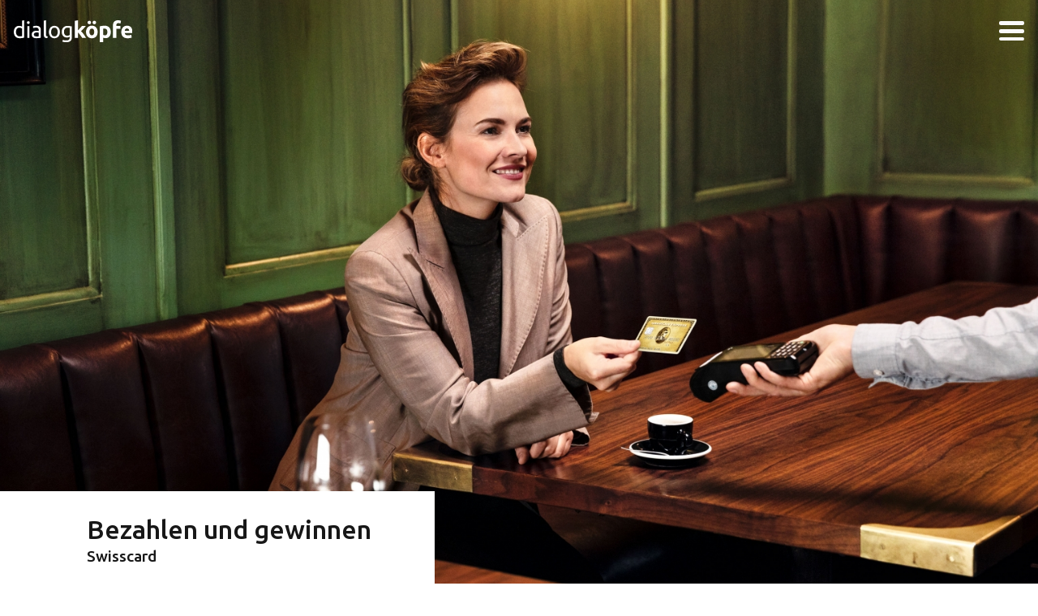

--- FILE ---
content_type: text/html; charset=UTF-8
request_url: https://dialogkoepfe.ch/projekte/swisscard-bezahlen-und-gewinnen/
body_size: 10126
content:
<!doctype html><html lang="de-CH"><head><meta charset="UTF-8"><meta id="dkViewport" name="viewport" content="width=device-width, initial-scale=1"><meta name="format-detection" content="telephone=no"><link rel="profile" href="https://gmpg.org/xfn/11"><style>#wpadminbar #wp-admin-bar-p404_free_top_button .ab-icon:before {
            content: "\f103";
            color:red;
            top: 2px;
        }</style><meta name='robots' content='index, follow, max-image-preview:large, max-snippet:-1, max-video-preview:-1' /><title>Swisscard – Bezahlen und gewinnen - Dialogköpfe</title><link rel="canonical" href="https://dialogkoepfe.ch/projekte/swisscard-bezahlen-und-gewinnen/" /><meta property="og:locale" content="de_DE" /><meta property="og:type" content="article" /><meta property="og:title" content="Swisscard – Bezahlen und gewinnen - Dialogköpfe" /><meta property="og:description" content="Zur richtigen Zeit die richtige Kreditkarte zücken Um die Karteninhaber*innen zum Bezahlen mit American Express zu animieren, lockte ein attraktiver Wettbewerb. Eine Bezahlung bei den teilnehmenden Verkaufsstellen während des Kampagnenzeitraums genügte, um teilzunehmen – mit jeder weiteren Kartenzahlung sicherten sich die Teilnehmenden ein weiteres Gewinnlos. Deshalb entwickelten wir eine reine «Point of Sale»-Kampagne. Und am [&hellip;]" /><meta property="og:url" content="https://dialogkoepfe.ch/projekte/swisscard-bezahlen-und-gewinnen/" /><meta property="og:site_name" content="Dialogköpfe" /><meta property="article:modified_time" content="2022-01-07T10:20:36+00:00" /><meta property="og:image" content="https://dialogkoepfe.ch/wp-content/uploads/2019/12/010.401909_Amex-Herbstkampagne-2019_Header-1920x1280.jpg" /><meta property="og:image:width" content="1920" /><meta property="og:image:height" content="1280" /><meta property="og:image:type" content="image/jpeg" /><meta name="twitter:card" content="summary_large_image" /><meta name="twitter:label1" content="Geschätzte Lesezeit" /><meta name="twitter:data1" content="2 Minuten" /> <script type="application/ld+json" class="yoast-schema-graph">{"@context":"https://schema.org","@graph":[{"@type":"WebPage","@id":"https://dialogkoepfe.ch/projekte/swisscard-bezahlen-und-gewinnen/","url":"https://dialogkoepfe.ch/projekte/swisscard-bezahlen-und-gewinnen/","name":"Swisscard – Bezahlen und gewinnen - Dialogköpfe","isPartOf":{"@id":"https://dialogkoepfe.ch/#website"},"primaryImageOfPage":{"@id":"https://dialogkoepfe.ch/projekte/swisscard-bezahlen-und-gewinnen/#primaryimage"},"image":{"@id":"https://dialogkoepfe.ch/projekte/swisscard-bezahlen-und-gewinnen/#primaryimage"},"thumbnailUrl":"https://dialogkoepfe.ch/wp-content/uploads/2019/12/010.401909_Amex-Herbstkampagne-2019_Header.jpg","datePublished":"2019-12-06T13:10:53+00:00","dateModified":"2022-01-07T10:20:36+00:00","breadcrumb":{"@id":"https://dialogkoepfe.ch/projekte/swisscard-bezahlen-und-gewinnen/#breadcrumb"},"inLanguage":"de-CH","potentialAction":[{"@type":"ReadAction","target":["https://dialogkoepfe.ch/projekte/swisscard-bezahlen-und-gewinnen/"]}]},{"@type":"ImageObject","inLanguage":"de-CH","@id":"https://dialogkoepfe.ch/projekte/swisscard-bezahlen-und-gewinnen/#primaryimage","url":"https://dialogkoepfe.ch/wp-content/uploads/2019/12/010.401909_Amex-Herbstkampagne-2019_Header.jpg","contentUrl":"https://dialogkoepfe.ch/wp-content/uploads/2019/12/010.401909_Amex-Herbstkampagne-2019_Header.jpg","width":4000,"height":2667},{"@type":"BreadcrumbList","@id":"https://dialogkoepfe.ch/projekte/swisscard-bezahlen-und-gewinnen/#breadcrumb","itemListElement":[{"@type":"ListItem","position":1,"name":"Home","item":"https://dialogkoepfe.ch/"},{"@type":"ListItem","position":2,"name":"Swisscard – Bezahlen und gewinnen"}]},{"@type":"WebSite","@id":"https://dialogkoepfe.ch/#website","url":"https://dialogkoepfe.ch/","name":"Dialogköpfe","description":"Agentur für Dialogmarketing","publisher":{"@id":"https://dialogkoepfe.ch/#organization"},"potentialAction":[{"@type":"SearchAction","target":{"@type":"EntryPoint","urlTemplate":"https://dialogkoepfe.ch/?s={search_term_string}"},"query-input":{"@type":"PropertyValueSpecification","valueRequired":true,"valueName":"search_term_string"}}],"inLanguage":"de-CH"},{"@type":"Organization","@id":"https://dialogkoepfe.ch/#organization","name":"Dialogköpfe","url":"https://dialogkoepfe.ch/","logo":{"@type":"ImageObject","inLanguage":"de-CH","@id":"https://dialogkoepfe.ch/#/schema/logo/image/","url":"https://dialogkoepfe.ch/wp-content/uploads/2019/11/favicon_Logo_Dialogkoepfe.svg","contentUrl":"https://dialogkoepfe.ch/wp-content/uploads/2019/11/favicon_Logo_Dialogkoepfe.svg","width":163,"height":29,"caption":"Dialogköpfe"},"image":{"@id":"https://dialogkoepfe.ch/#/schema/logo/image/"}}]}</script> <link rel="alternate" type="application/rss+xml" title="Dialogköpfe &raquo; Feed" href="https://dialogkoepfe.ch/feed/" /><link rel="alternate" type="application/rss+xml" title="Dialogköpfe &raquo; Kommentar-Feed" href="https://dialogkoepfe.ch/comments/feed/" /> <script type="text/javascript">window._wpemojiSettings = {"baseUrl":"https:\/\/s.w.org\/images\/core\/emoji\/15.0.3\/72x72\/","ext":".png","svgUrl":"https:\/\/s.w.org\/images\/core\/emoji\/15.0.3\/svg\/","svgExt":".svg","source":{"concatemoji":"https:\/\/dialogkoepfe.ch\/wp-includes\/js\/wp-emoji-release.min.js?ver=6.6.4"}};
/*! This file is auto-generated */
!function(i,n){var o,s,e;function c(e){try{var t={supportTests:e,timestamp:(new Date).valueOf()};sessionStorage.setItem(o,JSON.stringify(t))}catch(e){}}function p(e,t,n){e.clearRect(0,0,e.canvas.width,e.canvas.height),e.fillText(t,0,0);var t=new Uint32Array(e.getImageData(0,0,e.canvas.width,e.canvas.height).data),r=(e.clearRect(0,0,e.canvas.width,e.canvas.height),e.fillText(n,0,0),new Uint32Array(e.getImageData(0,0,e.canvas.width,e.canvas.height).data));return t.every(function(e,t){return e===r[t]})}function u(e,t,n){switch(t){case"flag":return n(e,"\ud83c\udff3\ufe0f\u200d\u26a7\ufe0f","\ud83c\udff3\ufe0f\u200b\u26a7\ufe0f")?!1:!n(e,"\ud83c\uddfa\ud83c\uddf3","\ud83c\uddfa\u200b\ud83c\uddf3")&&!n(e,"\ud83c\udff4\udb40\udc67\udb40\udc62\udb40\udc65\udb40\udc6e\udb40\udc67\udb40\udc7f","\ud83c\udff4\u200b\udb40\udc67\u200b\udb40\udc62\u200b\udb40\udc65\u200b\udb40\udc6e\u200b\udb40\udc67\u200b\udb40\udc7f");case"emoji":return!n(e,"\ud83d\udc26\u200d\u2b1b","\ud83d\udc26\u200b\u2b1b")}return!1}function f(e,t,n){var r="undefined"!=typeof WorkerGlobalScope&&self instanceof WorkerGlobalScope?new OffscreenCanvas(300,150):i.createElement("canvas"),a=r.getContext("2d",{willReadFrequently:!0}),o=(a.textBaseline="top",a.font="600 32px Arial",{});return e.forEach(function(e){o[e]=t(a,e,n)}),o}function t(e){var t=i.createElement("script");t.src=e,t.defer=!0,i.head.appendChild(t)}"undefined"!=typeof Promise&&(o="wpEmojiSettingsSupports",s=["flag","emoji"],n.supports={everything:!0,everythingExceptFlag:!0},e=new Promise(function(e){i.addEventListener("DOMContentLoaded",e,{once:!0})}),new Promise(function(t){var n=function(){try{var e=JSON.parse(sessionStorage.getItem(o));if("object"==typeof e&&"number"==typeof e.timestamp&&(new Date).valueOf()<e.timestamp+604800&&"object"==typeof e.supportTests)return e.supportTests}catch(e){}return null}();if(!n){if("undefined"!=typeof Worker&&"undefined"!=typeof OffscreenCanvas&&"undefined"!=typeof URL&&URL.createObjectURL&&"undefined"!=typeof Blob)try{var e="postMessage("+f.toString()+"("+[JSON.stringify(s),u.toString(),p.toString()].join(",")+"));",r=new Blob([e],{type:"text/javascript"}),a=new Worker(URL.createObjectURL(r),{name:"wpTestEmojiSupports"});return void(a.onmessage=function(e){c(n=e.data),a.terminate(),t(n)})}catch(e){}c(n=f(s,u,p))}t(n)}).then(function(e){for(var t in e)n.supports[t]=e[t],n.supports.everything=n.supports.everything&&n.supports[t],"flag"!==t&&(n.supports.everythingExceptFlag=n.supports.everythingExceptFlag&&n.supports[t]);n.supports.everythingExceptFlag=n.supports.everythingExceptFlag&&!n.supports.flag,n.DOMReady=!1,n.readyCallback=function(){n.DOMReady=!0}}).then(function(){return e}).then(function(){var e;n.supports.everything||(n.readyCallback(),(e=n.source||{}).concatemoji?t(e.concatemoji):e.wpemoji&&e.twemoji&&(t(e.twemoji),t(e.wpemoji)))}))}((window,document),window._wpemojiSettings);</script> <style id='wp-emoji-styles-inline-css' type='text/css'>img.wp-smiley, img.emoji {
		display: inline !important;
		border: none !important;
		box-shadow: none !important;
		height: 1em !important;
		width: 1em !important;
		margin: 0 0.07em !important;
		vertical-align: -0.1em !important;
		background: none !important;
		padding: 0 !important;
	}</style><link rel='stylesheet' id='wp-block-library-css' href='https://dialogkoepfe.ch/wp-includes/css/dist/block-library/style.min.css?ver=6.6.4' type='text/css' media='all' /><style id='safe-svg-svg-icon-style-inline-css' type='text/css'>.safe-svg-cover{text-align:center}.safe-svg-cover .safe-svg-inside{display:inline-block;max-width:100%}.safe-svg-cover svg{height:100%;max-height:100%;max-width:100%;width:100%}</style><style id='classic-theme-styles-inline-css' type='text/css'>/*! This file is auto-generated */
.wp-block-button__link{color:#fff;background-color:#32373c;border-radius:9999px;box-shadow:none;text-decoration:none;padding:calc(.667em + 2px) calc(1.333em + 2px);font-size:1.125em}.wp-block-file__button{background:#32373c;color:#fff;text-decoration:none}</style><style id='global-styles-inline-css' type='text/css'>:root{--wp--preset--aspect-ratio--square: 1;--wp--preset--aspect-ratio--4-3: 4/3;--wp--preset--aspect-ratio--3-4: 3/4;--wp--preset--aspect-ratio--3-2: 3/2;--wp--preset--aspect-ratio--2-3: 2/3;--wp--preset--aspect-ratio--16-9: 16/9;--wp--preset--aspect-ratio--9-16: 9/16;--wp--preset--color--black: #000000;--wp--preset--color--cyan-bluish-gray: #abb8c3;--wp--preset--color--white: #ffffff;--wp--preset--color--pale-pink: #f78da7;--wp--preset--color--vivid-red: #cf2e2e;--wp--preset--color--luminous-vivid-orange: #ff6900;--wp--preset--color--luminous-vivid-amber: #fcb900;--wp--preset--color--light-green-cyan: #7bdcb5;--wp--preset--color--vivid-green-cyan: #00d084;--wp--preset--color--pale-cyan-blue: #8ed1fc;--wp--preset--color--vivid-cyan-blue: #0693e3;--wp--preset--color--vivid-purple: #9b51e0;--wp--preset--gradient--vivid-cyan-blue-to-vivid-purple: linear-gradient(135deg,rgba(6,147,227,1) 0%,rgb(155,81,224) 100%);--wp--preset--gradient--light-green-cyan-to-vivid-green-cyan: linear-gradient(135deg,rgb(122,220,180) 0%,rgb(0,208,130) 100%);--wp--preset--gradient--luminous-vivid-amber-to-luminous-vivid-orange: linear-gradient(135deg,rgba(252,185,0,1) 0%,rgba(255,105,0,1) 100%);--wp--preset--gradient--luminous-vivid-orange-to-vivid-red: linear-gradient(135deg,rgba(255,105,0,1) 0%,rgb(207,46,46) 100%);--wp--preset--gradient--very-light-gray-to-cyan-bluish-gray: linear-gradient(135deg,rgb(238,238,238) 0%,rgb(169,184,195) 100%);--wp--preset--gradient--cool-to-warm-spectrum: linear-gradient(135deg,rgb(74,234,220) 0%,rgb(151,120,209) 20%,rgb(207,42,186) 40%,rgb(238,44,130) 60%,rgb(251,105,98) 80%,rgb(254,248,76) 100%);--wp--preset--gradient--blush-light-purple: linear-gradient(135deg,rgb(255,206,236) 0%,rgb(152,150,240) 100%);--wp--preset--gradient--blush-bordeaux: linear-gradient(135deg,rgb(254,205,165) 0%,rgb(254,45,45) 50%,rgb(107,0,62) 100%);--wp--preset--gradient--luminous-dusk: linear-gradient(135deg,rgb(255,203,112) 0%,rgb(199,81,192) 50%,rgb(65,88,208) 100%);--wp--preset--gradient--pale-ocean: linear-gradient(135deg,rgb(255,245,203) 0%,rgb(182,227,212) 50%,rgb(51,167,181) 100%);--wp--preset--gradient--electric-grass: linear-gradient(135deg,rgb(202,248,128) 0%,rgb(113,206,126) 100%);--wp--preset--gradient--midnight: linear-gradient(135deg,rgb(2,3,129) 0%,rgb(40,116,252) 100%);--wp--preset--font-size--small: 13px;--wp--preset--font-size--medium: 20px;--wp--preset--font-size--large: 36px;--wp--preset--font-size--x-large: 42px;--wp--preset--spacing--20: 0.44rem;--wp--preset--spacing--30: 0.67rem;--wp--preset--spacing--40: 1rem;--wp--preset--spacing--50: 1.5rem;--wp--preset--spacing--60: 2.25rem;--wp--preset--spacing--70: 3.38rem;--wp--preset--spacing--80: 5.06rem;--wp--preset--shadow--natural: 6px 6px 9px rgba(0, 0, 0, 0.2);--wp--preset--shadow--deep: 12px 12px 50px rgba(0, 0, 0, 0.4);--wp--preset--shadow--sharp: 6px 6px 0px rgba(0, 0, 0, 0.2);--wp--preset--shadow--outlined: 6px 6px 0px -3px rgba(255, 255, 255, 1), 6px 6px rgba(0, 0, 0, 1);--wp--preset--shadow--crisp: 6px 6px 0px rgba(0, 0, 0, 1);}:where(.is-layout-flex){gap: 0.5em;}:where(.is-layout-grid){gap: 0.5em;}body .is-layout-flex{display: flex;}.is-layout-flex{flex-wrap: wrap;align-items: center;}.is-layout-flex > :is(*, div){margin: 0;}body .is-layout-grid{display: grid;}.is-layout-grid > :is(*, div){margin: 0;}:where(.wp-block-columns.is-layout-flex){gap: 2em;}:where(.wp-block-columns.is-layout-grid){gap: 2em;}:where(.wp-block-post-template.is-layout-flex){gap: 1.25em;}:where(.wp-block-post-template.is-layout-grid){gap: 1.25em;}.has-black-color{color: var(--wp--preset--color--black) !important;}.has-cyan-bluish-gray-color{color: var(--wp--preset--color--cyan-bluish-gray) !important;}.has-white-color{color: var(--wp--preset--color--white) !important;}.has-pale-pink-color{color: var(--wp--preset--color--pale-pink) !important;}.has-vivid-red-color{color: var(--wp--preset--color--vivid-red) !important;}.has-luminous-vivid-orange-color{color: var(--wp--preset--color--luminous-vivid-orange) !important;}.has-luminous-vivid-amber-color{color: var(--wp--preset--color--luminous-vivid-amber) !important;}.has-light-green-cyan-color{color: var(--wp--preset--color--light-green-cyan) !important;}.has-vivid-green-cyan-color{color: var(--wp--preset--color--vivid-green-cyan) !important;}.has-pale-cyan-blue-color{color: var(--wp--preset--color--pale-cyan-blue) !important;}.has-vivid-cyan-blue-color{color: var(--wp--preset--color--vivid-cyan-blue) !important;}.has-vivid-purple-color{color: var(--wp--preset--color--vivid-purple) !important;}.has-black-background-color{background-color: var(--wp--preset--color--black) !important;}.has-cyan-bluish-gray-background-color{background-color: var(--wp--preset--color--cyan-bluish-gray) !important;}.has-white-background-color{background-color: var(--wp--preset--color--white) !important;}.has-pale-pink-background-color{background-color: var(--wp--preset--color--pale-pink) !important;}.has-vivid-red-background-color{background-color: var(--wp--preset--color--vivid-red) !important;}.has-luminous-vivid-orange-background-color{background-color: var(--wp--preset--color--luminous-vivid-orange) !important;}.has-luminous-vivid-amber-background-color{background-color: var(--wp--preset--color--luminous-vivid-amber) !important;}.has-light-green-cyan-background-color{background-color: var(--wp--preset--color--light-green-cyan) !important;}.has-vivid-green-cyan-background-color{background-color: var(--wp--preset--color--vivid-green-cyan) !important;}.has-pale-cyan-blue-background-color{background-color: var(--wp--preset--color--pale-cyan-blue) !important;}.has-vivid-cyan-blue-background-color{background-color: var(--wp--preset--color--vivid-cyan-blue) !important;}.has-vivid-purple-background-color{background-color: var(--wp--preset--color--vivid-purple) !important;}.has-black-border-color{border-color: var(--wp--preset--color--black) !important;}.has-cyan-bluish-gray-border-color{border-color: var(--wp--preset--color--cyan-bluish-gray) !important;}.has-white-border-color{border-color: var(--wp--preset--color--white) !important;}.has-pale-pink-border-color{border-color: var(--wp--preset--color--pale-pink) !important;}.has-vivid-red-border-color{border-color: var(--wp--preset--color--vivid-red) !important;}.has-luminous-vivid-orange-border-color{border-color: var(--wp--preset--color--luminous-vivid-orange) !important;}.has-luminous-vivid-amber-border-color{border-color: var(--wp--preset--color--luminous-vivid-amber) !important;}.has-light-green-cyan-border-color{border-color: var(--wp--preset--color--light-green-cyan) !important;}.has-vivid-green-cyan-border-color{border-color: var(--wp--preset--color--vivid-green-cyan) !important;}.has-pale-cyan-blue-border-color{border-color: var(--wp--preset--color--pale-cyan-blue) !important;}.has-vivid-cyan-blue-border-color{border-color: var(--wp--preset--color--vivid-cyan-blue) !important;}.has-vivid-purple-border-color{border-color: var(--wp--preset--color--vivid-purple) !important;}.has-vivid-cyan-blue-to-vivid-purple-gradient-background{background: var(--wp--preset--gradient--vivid-cyan-blue-to-vivid-purple) !important;}.has-light-green-cyan-to-vivid-green-cyan-gradient-background{background: var(--wp--preset--gradient--light-green-cyan-to-vivid-green-cyan) !important;}.has-luminous-vivid-amber-to-luminous-vivid-orange-gradient-background{background: var(--wp--preset--gradient--luminous-vivid-amber-to-luminous-vivid-orange) !important;}.has-luminous-vivid-orange-to-vivid-red-gradient-background{background: var(--wp--preset--gradient--luminous-vivid-orange-to-vivid-red) !important;}.has-very-light-gray-to-cyan-bluish-gray-gradient-background{background: var(--wp--preset--gradient--very-light-gray-to-cyan-bluish-gray) !important;}.has-cool-to-warm-spectrum-gradient-background{background: var(--wp--preset--gradient--cool-to-warm-spectrum) !important;}.has-blush-light-purple-gradient-background{background: var(--wp--preset--gradient--blush-light-purple) !important;}.has-blush-bordeaux-gradient-background{background: var(--wp--preset--gradient--blush-bordeaux) !important;}.has-luminous-dusk-gradient-background{background: var(--wp--preset--gradient--luminous-dusk) !important;}.has-pale-ocean-gradient-background{background: var(--wp--preset--gradient--pale-ocean) !important;}.has-electric-grass-gradient-background{background: var(--wp--preset--gradient--electric-grass) !important;}.has-midnight-gradient-background{background: var(--wp--preset--gradient--midnight) !important;}.has-small-font-size{font-size: var(--wp--preset--font-size--small) !important;}.has-medium-font-size{font-size: var(--wp--preset--font-size--medium) !important;}.has-large-font-size{font-size: var(--wp--preset--font-size--large) !important;}.has-x-large-font-size{font-size: var(--wp--preset--font-size--x-large) !important;}
:where(.wp-block-post-template.is-layout-flex){gap: 1.25em;}:where(.wp-block-post-template.is-layout-grid){gap: 1.25em;}
:where(.wp-block-columns.is-layout-flex){gap: 2em;}:where(.wp-block-columns.is-layout-grid){gap: 2em;}
:root :where(.wp-block-pullquote){font-size: 1.5em;line-height: 1.6;}</style><link rel='stylesheet' id='contact-form-7-css' href='https://dialogkoepfe.ch/wp-content/plugins/contact-form-7/includes/css/styles.css?ver=5.9.8' type='text/css' media='all' /><link rel='stylesheet' id='dialogkoepfe-style-css' href='https://dialogkoepfe.ch/wp-content/themes/dialogkoepfe/style.css?ver=1.065' type='text/css' media='all' /><link rel='stylesheet' id='wp-featherlight-css' href='https://dialogkoepfe.ch/wp-content/plugins/wp-featherlight/css/wp-featherlight.min.css?ver=1.3.4' type='text/css' media='all' /> <script type="text/javascript" src="https://dialogkoepfe.ch/wp-includes/js/jquery/jquery.min.js?ver=3.7.1" id="jquery-core-js"></script> <link rel="https://api.w.org/" href="https://dialogkoepfe.ch/wp-json/" /><link rel="alternate" title="JSON" type="application/json" href="https://dialogkoepfe.ch/wp-json/wp/v2/projekte/642" /><link rel="EditURI" type="application/rsd+xml" title="RSD" href="https://dialogkoepfe.ch/xmlrpc.php?rsd" /><meta name="generator" content="WordPress 6.6.4" /><link rel='shortlink' href='https://dialogkoepfe.ch/?p=642' /><link rel="alternate" title="oEmbed (JSON)" type="application/json+oembed" href="https://dialogkoepfe.ch/wp-json/oembed/1.0/embed?url=https%3A%2F%2Fdialogkoepfe.ch%2Fprojekte%2Fswisscard-bezahlen-und-gewinnen%2F" /><link rel="alternate" title="oEmbed (XML)" type="text/xml+oembed" href="https://dialogkoepfe.ch/wp-json/oembed/1.0/embed?url=https%3A%2F%2Fdialogkoepfe.ch%2Fprojekte%2Fswisscard-bezahlen-und-gewinnen%2F&#038;format=xml" /><style type="text/css">.site-title,
			.site-description {
				position: absolute;
				clip: rect(1px, 1px, 1px, 1px);
			}</style><link rel="icon" href="https://dialogkoepfe.ch/wp-content/uploads/2019/11/favicon-150x150.png" sizes="32x32" /><link rel="icon" href="https://dialogkoepfe.ch/wp-content/uploads/2019/11/favicon.png" sizes="192x192" /><link rel="apple-touch-icon" href="https://dialogkoepfe.ch/wp-content/uploads/2019/11/favicon.png" /><meta name="msapplication-TileImage" content="https://dialogkoepfe.ch/wp-content/uploads/2019/11/favicon.png" /></head><body class="projekte-template-default single single-projekte postid-642 wp-custom-logo wp-featherlight-captions no-sidebar"><div id="page" class="site"> <a class="skip-link screen-reader-text" href="#content">Skip to content</a><header id="masthead" class="site-header"><div class="site-branding"> <a href="https://dialogkoepfe.ch/" class="custom-logo-link" rel="home"><img width="163" height="29" src="https://dialogkoepfe.ch/wp-content/uploads/2019/11/favicon_Logo_Dialogkoepfe.svg" class="custom-logo" alt="Dialogköpfe" decoding="async" /></a><p class="site-title"><a href="https://dialogkoepfe.ch/" rel="home">Dialogköpfe</a></p><p class="site-description">Agentur für Dialogmarketing</p></div><nav id="site-navigation" class="main-navigation"><div id="primary-menu-toggle" class="menu-toggle" aria-controls="hamburger" aria-expanded="false" role="navigation"><div class="bar1"></div><div class="bar2"></div><div class="bar3"></div></div><div class="menu-main-header-nav-container"><ul id="primary-menu" class="menu"><li id="menu-item-23" class="menu-item menu-item-type-custom menu-item-object-custom menu-item-23"><a href="/#dk-kompetenzen" data-ps2id-api="true">Kompetenzen</a></li><li id="menu-item-20" class="menu-item menu-item-type-post_type menu-item-object-page current_page_parent menu-item-20"><a href="https://dialogkoepfe.ch/projekte/" data-ps2id-api="true">Projekte</a></li><li id="menu-item-24" class="menu-item menu-item-type-custom menu-item-object-custom menu-item-24"><a href="/#dk-team" data-ps2id-api="true">Köpfe</a></li><li id="menu-item-21" class="menu-item menu-item-type-post_type menu-item-object-page menu-item-21"><a href="https://dialogkoepfe.ch/kontakt/" data-ps2id-api="true">Kontakt</a></li></ul></div><div class="nav-contact-wrap"><div id="nav-contact"> <img src="/wp-content/themes/dialogkoepfe/img/chicken.jpg" alt="Hahn"><div><h2>Einladung zum<br>Dialog-Fr&uuml;hst&uuml;ck</h2><p><a href="/dialogfruehstueck/" class="dk-button" title="Jetzt anmelden">Jetzt anmelden</a></p></div></div></div></nav></header><div id="content" class="site-content"><div id="primary" class="content-area"><main id="main" class="site-main"><article id="post-642" class="post-642 projekte type-projekte status-publish has-post-thumbnail hentry category-swisscard"><div class="post-thumbnail"> <img width="4000" height="2667" src="https://dialogkoepfe.ch/wp-content/uploads/2019/12/010.401909_Amex-Herbstkampagne-2019_Header.jpg" class="attachment-post-thumbnail size-post-thumbnail wp-post-image" alt="" decoding="async" fetchpriority="high" srcset="https://dialogkoepfe.ch/wp-content/uploads/2019/12/010.401909_Amex-Herbstkampagne-2019_Header.jpg 4000w, https://dialogkoepfe.ch/wp-content/uploads/2019/12/010.401909_Amex-Herbstkampagne-2019_Header-1820x1213.jpg 1820w, https://dialogkoepfe.ch/wp-content/uploads/2019/12/010.401909_Amex-Herbstkampagne-2019_Header-1920x1280.jpg 1920w, https://dialogkoepfe.ch/wp-content/uploads/2019/12/010.401909_Amex-Herbstkampagne-2019_Header-768x512.jpg 768w, https://dialogkoepfe.ch/wp-content/uploads/2019/12/010.401909_Amex-Herbstkampagne-2019_Header-1536x1024.jpg 1536w, https://dialogkoepfe.ch/wp-content/uploads/2019/12/010.401909_Amex-Herbstkampagne-2019_Header-2048x1366.jpg 2048w, https://dialogkoepfe.ch/wp-content/uploads/2019/12/010.401909_Amex-Herbstkampagne-2019_Header-640x427.jpg 640w" sizes="(max-width: 4000px) 100vw, 4000px" /></div><header class="entry-header"><h1 class="entry-title">Bezahlen und gewinnen<br><span>Swisscard</span></h1></header><div class="internal-content-wrap"><div class="entry-content"><h2 class="wp-block-heading">Zur richtigen Zeit die richtige Kreditkarte zücken</h2><p>Um die Karteninhaber*innen zum Bezahlen mit American Express zu animieren, lockte ein attraktiver Wettbewerb. Eine Bezahlung bei den teilnehmenden Verkaufsstellen während des Kampagnenzeitraums genügte, um teilzunehmen – mit jeder weiteren Kartenzahlung sicherten sich die Teilnehmenden ein weiteres Gewinnlos. Deshalb entwickelten wir eine reine «Point of Sale»-Kampagne. Und am POS muss es schnell gehen. So kommt auch unser Claim direkt zum Punkt: PAY &amp; WIN – mit American Express bezahlen und gewinnen. </p> &nbsp;<div class="wp-block-columns is-layout-flex wp-container-core-columns-is-layout-1 wp-block-columns-is-layout-flex"><div class="wp-block-column is-layout-flow wp-block-column-is-layout-flow" style="flex-basis:33.33%"><figure class="wp-block-image size-large"><img decoding="async" width="1920" height="1920" src="http://dialogkoepfe.ch/wp-content/uploads/2019/12/010.401909_Amex-Herbstkampagne-2019_Projekte_01-2048x2048-1-1920x1920.jpg" alt="" class="wp-image-801" srcset="https://dialogkoepfe.ch/wp-content/uploads/2019/12/010.401909_Amex-Herbstkampagne-2019_Projekte_01-2048x2048-1-1920x1920.jpg 1920w, https://dialogkoepfe.ch/wp-content/uploads/2019/12/010.401909_Amex-Herbstkampagne-2019_Projekte_01-2048x2048-1-1820x1820.jpg 1820w, https://dialogkoepfe.ch/wp-content/uploads/2019/12/010.401909_Amex-Herbstkampagne-2019_Projekte_01-2048x2048-1-150x150.jpg 150w, https://dialogkoepfe.ch/wp-content/uploads/2019/12/010.401909_Amex-Herbstkampagne-2019_Projekte_01-2048x2048-1-768x768.jpg 768w, https://dialogkoepfe.ch/wp-content/uploads/2019/12/010.401909_Amex-Herbstkampagne-2019_Projekte_01-2048x2048-1-1536x1536.jpg 1536w, https://dialogkoepfe.ch/wp-content/uploads/2019/12/010.401909_Amex-Herbstkampagne-2019_Projekte_01-2048x2048-1-640x640.jpg 640w, https://dialogkoepfe.ch/wp-content/uploads/2019/12/010.401909_Amex-Herbstkampagne-2019_Projekte_01-2048x2048-1.jpg 2048w" sizes="(max-width: 1920px) 100vw, 1920px" /></figure></div><div class="wp-block-column is-layout-flow wp-block-column-is-layout-flow" style="flex-basis:66.66%"><figure class="wp-block-image size-large"><img decoding="async" width="1920" height="953" src="http://dialogkoepfe.ch/wp-content/uploads/2019/12/010.401909_Amex-Herbstkampagne-2019_Projekte3_zuschnitt_v02-1920x953.jpg" alt="" class="wp-image-748" srcset="https://dialogkoepfe.ch/wp-content/uploads/2019/12/010.401909_Amex-Herbstkampagne-2019_Projekte3_zuschnitt_v02-1920x953.jpg 1920w, https://dialogkoepfe.ch/wp-content/uploads/2019/12/010.401909_Amex-Herbstkampagne-2019_Projekte3_zuschnitt_v02-1820x903.jpg 1820w, https://dialogkoepfe.ch/wp-content/uploads/2019/12/010.401909_Amex-Herbstkampagne-2019_Projekte3_zuschnitt_v02-768x381.jpg 768w, https://dialogkoepfe.ch/wp-content/uploads/2019/12/010.401909_Amex-Herbstkampagne-2019_Projekte3_zuschnitt_v02-1536x762.jpg 1536w, https://dialogkoepfe.ch/wp-content/uploads/2019/12/010.401909_Amex-Herbstkampagne-2019_Projekte3_zuschnitt_v02-2048x1016.jpg 2048w, https://dialogkoepfe.ch/wp-content/uploads/2019/12/010.401909_Amex-Herbstkampagne-2019_Projekte3_zuschnitt_v02-640x318.jpg 640w" sizes="(max-width: 1920px) 100vw, 1920px" /></figure></div></div><div class="wp-block-columns is-layout-flex wp-container-core-columns-is-layout-2 wp-block-columns-is-layout-flex"><div class="wp-block-column is-layout-flow wp-block-column-is-layout-flow" style="flex-basis:66.66%"><figure class="wp-block-image size-large"><img loading="lazy" decoding="async" width="1920" height="953" src="http://dialogkoepfe.ch/wp-content/uploads/2019/12/010.401909_Amex-Herbstkampagne-2019_Projekte3_zuschnitt_v03_a-1920x953.jpg" alt="" class="wp-image-750" srcset="https://dialogkoepfe.ch/wp-content/uploads/2019/12/010.401909_Amex-Herbstkampagne-2019_Projekte3_zuschnitt_v03_a-1920x953.jpg 1920w, https://dialogkoepfe.ch/wp-content/uploads/2019/12/010.401909_Amex-Herbstkampagne-2019_Projekte3_zuschnitt_v03_a-1820x903.jpg 1820w, https://dialogkoepfe.ch/wp-content/uploads/2019/12/010.401909_Amex-Herbstkampagne-2019_Projekte3_zuschnitt_v03_a-768x381.jpg 768w, https://dialogkoepfe.ch/wp-content/uploads/2019/12/010.401909_Amex-Herbstkampagne-2019_Projekte3_zuschnitt_v03_a-1536x762.jpg 1536w, https://dialogkoepfe.ch/wp-content/uploads/2019/12/010.401909_Amex-Herbstkampagne-2019_Projekte3_zuschnitt_v03_a-2048x1016.jpg 2048w, https://dialogkoepfe.ch/wp-content/uploads/2019/12/010.401909_Amex-Herbstkampagne-2019_Projekte3_zuschnitt_v03_a-640x318.jpg 640w" sizes="(max-width: 1920px) 100vw, 1920px" /></figure></div><div class="wp-block-column is-layout-flow wp-block-column-is-layout-flow" style="flex-basis:33.33%"><h2 class="wp-block-heading">Matchentscheid am Touchpoint</h2><p>Zu sehen war die Kampagne dort, wo es zählt: Am Verkaufspunkt, wenn es gilt, seine American Express Kreditkarte anderen Zahlungsmitteln vorzuziehen.</p> Kampagnenvisuals: <a href="http://philmueller.ch" style="color:#e85d5d;">Phil Müller Photography</a></div></div> &nbsp;  &nbsp;</div><div class="more-projects"><div><h2>Mehr von Swisscard</h2></div><div> <a href="https://dialogkoepfe.ch/projekte/swisscard-selects-handverlesene-privilegien-im-kundenmagazin/" title="Swisscard"> <img src="https://dialogkoepfe.ch/wp-content/uploads/2019/11/010.4019_8_01_2018_und_19_Select_Teaser.jpg" alt="Swisscard"><div class="project-caption"><h3>Handverlesene Privilegien im Kundenmagazin</h3><p>Swisscard</p></div> </a></div></div><div class="client-list"><h2>Referenzen</h2><ul><li><a href="https://dialogkoepfe.ch/projekte/axa-vorsorgen-leicht-gemacht/">AXA</a></li><li><a href="https://dialogkoepfe.ch/projekte/bkw-ag-loesungen-fuer-eine-lebenswerte-zukunft/">BKW</a></li><li><a href="https://dialogkoepfe.ch/projekte/mercedes-benz-csi-jahr-fuer-jahr-weltklasse-in-zuerich/">CSI</a></li><li><a href="https://dialogkoepfe.ch/projekte/engie-ein-gesicht-fuer-engie/">ENGIE</a></li><li><a href="https://dialogkoepfe.ch/projekte/erz-entsorgung-recycling-zuerich-dein-job-mit-sinn/">ERZ</a></li><li><a href="https://dialogkoepfe.ch/projekte/ifolor-jeden-tag-eine-kleine-fotofreude/">Ifolor</a></li><li><a href="https://dialogkoepfe.ch/projekte/its-coop-travel-dialog-all-year-long/">ITS Coop Travel</a></li><li><a href="https://dialogkoepfe.ch/projekte/diverse-kmu-mandate-kmu-kommunikation-von-a-bis-z-2/">KMU-Mandate</a></li><li><a href="https://dialogkoepfe.ch/projekte/ringier-axel-springer-mehr-schweiz-fuer-sie/">Ringier Axel Springer</a></li><li><a href="https://dialogkoepfe.ch/projekte/sassa-modern-aktuell-vernetzt/">SASSA</a></li><li><a href="https://dialogkoepfe.ch/projekte/sbb-cargo-digital-david-weiss-wies-geht/">SBB Cargo Digital</a></li><li><a href="https://dialogkoepfe.ch/projekte/swiss-life-immopulse-mit-den-experten-zum-ziel/">Swiss Life Immopulse</a></li><li><a href="https://dialogkoepfe.ch/projekte/swiss-life-wealth-managers-ziele-verwirklichen/">Swiss Life Wealth Managers</a></li><li><a href="https://dialogkoepfe.ch/projekte/swisscard-bezahlen-und-gewinnen/">Swisscard</a></li><li><a href="https://dialogkoepfe.ch/projekte/machen-sie-ihr-sofa-zum-weltgeschehen/">Tamedia</a></li><li><a href="https://dialogkoepfe.ch/projekte/upc-business-jedem-kunden-seinen-berater/">UPC Business</a></li><li><a href="https://dialogkoepfe.ch/projekte/zhaw-einsteigen-und-wissen-tanken/">ZHAW</a></li></ul></div></div></article></main></div></div><footer id="colophon" class="site-footer"><div class="footer-top"><div><p> <strong>Dialogköpfe GmbH</strong><br>Agentur für interaktive Kommunikation<br> Belsitostrasse 6, CH-8044 Zürich<br> <a href="tel:+41445774477" title="Anrufen">+41 44 577 44 77</a><span>&nbsp;&nbsp;|&nbsp;&nbsp;</span><a href="mailto:hello@dialogkoepfe.ch" title="E-Mail Senden">hello@dialogkoepfe.ch</a></p><ul class="footer-social"><li><a href="https://de-de.facebook.com/dialogkoepfe/" class="contact-social-facebook" target="_blank"></a></li><li><a href="https://www.linkedin.com/company/dialogköpfe-gmbh" class="contact-social-linkedin" target="_blank"></a></li><li><a href="https://www.xing.com/companies/dialogköpfegmbh" class="contact-social-xing" target="_blank"></a></li></ul><p class="footer-links"> <a href="/impressum/" title="Impressum">Impressum</a><span>&nbsp;&nbsp;|&nbsp;&nbsp;</span><a href="/datenschutzerklaerung/" title="Datenschutz">Datenschutz</a></p></div><div> <img src="/wp-content/uploads/2020/05/hahn-kreis-xl-640x641.png" alt="Hahn"><h2>Einladung zum<br>Dialog-Fr&uuml;hst&uuml;ck</h2><p><a href="/dialogfruehstueck/" title="Zum Frühstück anmelden" class="dk-button">anmelden</a></p></div></div><div class="footer-bottom"><p>Mitglied des Schweizer Dialogmarketing Verbandes SDV</p></div></footer></div><style id='core-block-supports-inline-css' type='text/css'>.wp-container-core-columns-is-layout-1{flex-wrap:nowrap;}.wp-container-core-columns-is-layout-2{flex-wrap:nowrap;}</style> <script type="text/javascript" src="https://dialogkoepfe.ch/wp-includes/js/dist/hooks.min.js?ver=2810c76e705dd1a53b18" id="wp-hooks-js"></script> <script type="text/javascript" src="https://dialogkoepfe.ch/wp-includes/js/dist/i18n.min.js?ver=5e580eb46a90c2b997e6" id="wp-i18n-js"></script> <script type="text/javascript" id="wp-i18n-js-after">wp.i18n.setLocaleData( { 'text direction\u0004ltr': [ 'ltr' ] } );</script> <script type="text/javascript" id="contact-form-7-js-extra">var wpcf7 = {"api":{"root":"https:\/\/dialogkoepfe.ch\/wp-json\/","namespace":"contact-form-7\/v1"}};</script> <script type="text/javascript" id="page-scroll-to-id-plugin-script-js-extra">var mPS2id_params = {"instances":{"mPS2id_instance_0":{"selector":"a[href*='#']:not([href='#'])","autoSelectorMenuLinks":"true","excludeSelector":"a[href^='#tab-'], a[href^='#tabs-'], a[data-toggle]:not([data-toggle='tooltip']), a[data-slide], a[data-vc-tabs], a[data-vc-accordion]","scrollSpeed":800,"autoScrollSpeed":"true","scrollEasing":"easeInOutQuint","scrollingEasing":"easeOutQuint","forceScrollEasing":"false","pageEndSmoothScroll":"true","stopScrollOnUserAction":"false","autoCorrectScroll":"false","autoCorrectScrollExtend":"false","layout":"vertical","offset":0,"dummyOffset":"false","highlightSelector":"","clickedClass":"mPS2id-clicked","targetClass":"mPS2id-target","highlightClass":"mPS2id-highlight","forceSingleHighlight":"false","keepHighlightUntilNext":"false","highlightByNextTarget":"false","appendHash":"false","scrollToHash":"true","scrollToHashForAll":"true","scrollToHashDelay":0,"scrollToHashUseElementData":"true","scrollToHashRemoveUrlHash":"false","disablePluginBelow":0,"adminDisplayWidgetsId":"true","adminTinyMCEbuttons":"true","unbindUnrelatedClickEvents":"false","unbindUnrelatedClickEventsSelector":"","normalizeAnchorPointTargets":"false","encodeLinks":"false"}},"total_instances":"1","shortcode_class":"_ps2id"};</script> <script type="text/javascript" src="https://www.google.com/recaptcha/api.js?render=6Le5D74UAAAAAIaylw0aKfe2Uea9VmnakIS9L6N-&amp;ver=3.0" id="google-recaptcha-js"></script> <script type="text/javascript" src="https://dialogkoepfe.ch/wp-includes/js/dist/vendor/wp-polyfill.min.js?ver=3.15.0" id="wp-polyfill-js"></script> <script type="text/javascript" id="wpcf7-recaptcha-js-extra">var wpcf7_recaptcha = {"sitekey":"6Le5D74UAAAAAIaylw0aKfe2Uea9VmnakIS9L6N-","actions":{"homepage":"homepage","contactform":"contactform"}};</script> <script defer src="https://dialogkoepfe.ch/wp-content/cache/autoptimize/js/autoptimize_0935ed514bb56e0d202271e5f4069a8f.js"></script></body></html>

--- FILE ---
content_type: text/html; charset=utf-8
request_url: https://www.google.com/recaptcha/api2/anchor?ar=1&k=6Le5D74UAAAAAIaylw0aKfe2Uea9VmnakIS9L6N-&co=aHR0cHM6Ly9kaWFsb2drb2VwZmUuY2g6NDQz&hl=en&v=PoyoqOPhxBO7pBk68S4YbpHZ&size=invisible&anchor-ms=20000&execute-ms=30000&cb=45dxsblmi2od
body_size: 48698
content:
<!DOCTYPE HTML><html dir="ltr" lang="en"><head><meta http-equiv="Content-Type" content="text/html; charset=UTF-8">
<meta http-equiv="X-UA-Compatible" content="IE=edge">
<title>reCAPTCHA</title>
<style type="text/css">
/* cyrillic-ext */
@font-face {
  font-family: 'Roboto';
  font-style: normal;
  font-weight: 400;
  font-stretch: 100%;
  src: url(//fonts.gstatic.com/s/roboto/v48/KFO7CnqEu92Fr1ME7kSn66aGLdTylUAMa3GUBHMdazTgWw.woff2) format('woff2');
  unicode-range: U+0460-052F, U+1C80-1C8A, U+20B4, U+2DE0-2DFF, U+A640-A69F, U+FE2E-FE2F;
}
/* cyrillic */
@font-face {
  font-family: 'Roboto';
  font-style: normal;
  font-weight: 400;
  font-stretch: 100%;
  src: url(//fonts.gstatic.com/s/roboto/v48/KFO7CnqEu92Fr1ME7kSn66aGLdTylUAMa3iUBHMdazTgWw.woff2) format('woff2');
  unicode-range: U+0301, U+0400-045F, U+0490-0491, U+04B0-04B1, U+2116;
}
/* greek-ext */
@font-face {
  font-family: 'Roboto';
  font-style: normal;
  font-weight: 400;
  font-stretch: 100%;
  src: url(//fonts.gstatic.com/s/roboto/v48/KFO7CnqEu92Fr1ME7kSn66aGLdTylUAMa3CUBHMdazTgWw.woff2) format('woff2');
  unicode-range: U+1F00-1FFF;
}
/* greek */
@font-face {
  font-family: 'Roboto';
  font-style: normal;
  font-weight: 400;
  font-stretch: 100%;
  src: url(//fonts.gstatic.com/s/roboto/v48/KFO7CnqEu92Fr1ME7kSn66aGLdTylUAMa3-UBHMdazTgWw.woff2) format('woff2');
  unicode-range: U+0370-0377, U+037A-037F, U+0384-038A, U+038C, U+038E-03A1, U+03A3-03FF;
}
/* math */
@font-face {
  font-family: 'Roboto';
  font-style: normal;
  font-weight: 400;
  font-stretch: 100%;
  src: url(//fonts.gstatic.com/s/roboto/v48/KFO7CnqEu92Fr1ME7kSn66aGLdTylUAMawCUBHMdazTgWw.woff2) format('woff2');
  unicode-range: U+0302-0303, U+0305, U+0307-0308, U+0310, U+0312, U+0315, U+031A, U+0326-0327, U+032C, U+032F-0330, U+0332-0333, U+0338, U+033A, U+0346, U+034D, U+0391-03A1, U+03A3-03A9, U+03B1-03C9, U+03D1, U+03D5-03D6, U+03F0-03F1, U+03F4-03F5, U+2016-2017, U+2034-2038, U+203C, U+2040, U+2043, U+2047, U+2050, U+2057, U+205F, U+2070-2071, U+2074-208E, U+2090-209C, U+20D0-20DC, U+20E1, U+20E5-20EF, U+2100-2112, U+2114-2115, U+2117-2121, U+2123-214F, U+2190, U+2192, U+2194-21AE, U+21B0-21E5, U+21F1-21F2, U+21F4-2211, U+2213-2214, U+2216-22FF, U+2308-230B, U+2310, U+2319, U+231C-2321, U+2336-237A, U+237C, U+2395, U+239B-23B7, U+23D0, U+23DC-23E1, U+2474-2475, U+25AF, U+25B3, U+25B7, U+25BD, U+25C1, U+25CA, U+25CC, U+25FB, U+266D-266F, U+27C0-27FF, U+2900-2AFF, U+2B0E-2B11, U+2B30-2B4C, U+2BFE, U+3030, U+FF5B, U+FF5D, U+1D400-1D7FF, U+1EE00-1EEFF;
}
/* symbols */
@font-face {
  font-family: 'Roboto';
  font-style: normal;
  font-weight: 400;
  font-stretch: 100%;
  src: url(//fonts.gstatic.com/s/roboto/v48/KFO7CnqEu92Fr1ME7kSn66aGLdTylUAMaxKUBHMdazTgWw.woff2) format('woff2');
  unicode-range: U+0001-000C, U+000E-001F, U+007F-009F, U+20DD-20E0, U+20E2-20E4, U+2150-218F, U+2190, U+2192, U+2194-2199, U+21AF, U+21E6-21F0, U+21F3, U+2218-2219, U+2299, U+22C4-22C6, U+2300-243F, U+2440-244A, U+2460-24FF, U+25A0-27BF, U+2800-28FF, U+2921-2922, U+2981, U+29BF, U+29EB, U+2B00-2BFF, U+4DC0-4DFF, U+FFF9-FFFB, U+10140-1018E, U+10190-1019C, U+101A0, U+101D0-101FD, U+102E0-102FB, U+10E60-10E7E, U+1D2C0-1D2D3, U+1D2E0-1D37F, U+1F000-1F0FF, U+1F100-1F1AD, U+1F1E6-1F1FF, U+1F30D-1F30F, U+1F315, U+1F31C, U+1F31E, U+1F320-1F32C, U+1F336, U+1F378, U+1F37D, U+1F382, U+1F393-1F39F, U+1F3A7-1F3A8, U+1F3AC-1F3AF, U+1F3C2, U+1F3C4-1F3C6, U+1F3CA-1F3CE, U+1F3D4-1F3E0, U+1F3ED, U+1F3F1-1F3F3, U+1F3F5-1F3F7, U+1F408, U+1F415, U+1F41F, U+1F426, U+1F43F, U+1F441-1F442, U+1F444, U+1F446-1F449, U+1F44C-1F44E, U+1F453, U+1F46A, U+1F47D, U+1F4A3, U+1F4B0, U+1F4B3, U+1F4B9, U+1F4BB, U+1F4BF, U+1F4C8-1F4CB, U+1F4D6, U+1F4DA, U+1F4DF, U+1F4E3-1F4E6, U+1F4EA-1F4ED, U+1F4F7, U+1F4F9-1F4FB, U+1F4FD-1F4FE, U+1F503, U+1F507-1F50B, U+1F50D, U+1F512-1F513, U+1F53E-1F54A, U+1F54F-1F5FA, U+1F610, U+1F650-1F67F, U+1F687, U+1F68D, U+1F691, U+1F694, U+1F698, U+1F6AD, U+1F6B2, U+1F6B9-1F6BA, U+1F6BC, U+1F6C6-1F6CF, U+1F6D3-1F6D7, U+1F6E0-1F6EA, U+1F6F0-1F6F3, U+1F6F7-1F6FC, U+1F700-1F7FF, U+1F800-1F80B, U+1F810-1F847, U+1F850-1F859, U+1F860-1F887, U+1F890-1F8AD, U+1F8B0-1F8BB, U+1F8C0-1F8C1, U+1F900-1F90B, U+1F93B, U+1F946, U+1F984, U+1F996, U+1F9E9, U+1FA00-1FA6F, U+1FA70-1FA7C, U+1FA80-1FA89, U+1FA8F-1FAC6, U+1FACE-1FADC, U+1FADF-1FAE9, U+1FAF0-1FAF8, U+1FB00-1FBFF;
}
/* vietnamese */
@font-face {
  font-family: 'Roboto';
  font-style: normal;
  font-weight: 400;
  font-stretch: 100%;
  src: url(//fonts.gstatic.com/s/roboto/v48/KFO7CnqEu92Fr1ME7kSn66aGLdTylUAMa3OUBHMdazTgWw.woff2) format('woff2');
  unicode-range: U+0102-0103, U+0110-0111, U+0128-0129, U+0168-0169, U+01A0-01A1, U+01AF-01B0, U+0300-0301, U+0303-0304, U+0308-0309, U+0323, U+0329, U+1EA0-1EF9, U+20AB;
}
/* latin-ext */
@font-face {
  font-family: 'Roboto';
  font-style: normal;
  font-weight: 400;
  font-stretch: 100%;
  src: url(//fonts.gstatic.com/s/roboto/v48/KFO7CnqEu92Fr1ME7kSn66aGLdTylUAMa3KUBHMdazTgWw.woff2) format('woff2');
  unicode-range: U+0100-02BA, U+02BD-02C5, U+02C7-02CC, U+02CE-02D7, U+02DD-02FF, U+0304, U+0308, U+0329, U+1D00-1DBF, U+1E00-1E9F, U+1EF2-1EFF, U+2020, U+20A0-20AB, U+20AD-20C0, U+2113, U+2C60-2C7F, U+A720-A7FF;
}
/* latin */
@font-face {
  font-family: 'Roboto';
  font-style: normal;
  font-weight: 400;
  font-stretch: 100%;
  src: url(//fonts.gstatic.com/s/roboto/v48/KFO7CnqEu92Fr1ME7kSn66aGLdTylUAMa3yUBHMdazQ.woff2) format('woff2');
  unicode-range: U+0000-00FF, U+0131, U+0152-0153, U+02BB-02BC, U+02C6, U+02DA, U+02DC, U+0304, U+0308, U+0329, U+2000-206F, U+20AC, U+2122, U+2191, U+2193, U+2212, U+2215, U+FEFF, U+FFFD;
}
/* cyrillic-ext */
@font-face {
  font-family: 'Roboto';
  font-style: normal;
  font-weight: 500;
  font-stretch: 100%;
  src: url(//fonts.gstatic.com/s/roboto/v48/KFO7CnqEu92Fr1ME7kSn66aGLdTylUAMa3GUBHMdazTgWw.woff2) format('woff2');
  unicode-range: U+0460-052F, U+1C80-1C8A, U+20B4, U+2DE0-2DFF, U+A640-A69F, U+FE2E-FE2F;
}
/* cyrillic */
@font-face {
  font-family: 'Roboto';
  font-style: normal;
  font-weight: 500;
  font-stretch: 100%;
  src: url(//fonts.gstatic.com/s/roboto/v48/KFO7CnqEu92Fr1ME7kSn66aGLdTylUAMa3iUBHMdazTgWw.woff2) format('woff2');
  unicode-range: U+0301, U+0400-045F, U+0490-0491, U+04B0-04B1, U+2116;
}
/* greek-ext */
@font-face {
  font-family: 'Roboto';
  font-style: normal;
  font-weight: 500;
  font-stretch: 100%;
  src: url(//fonts.gstatic.com/s/roboto/v48/KFO7CnqEu92Fr1ME7kSn66aGLdTylUAMa3CUBHMdazTgWw.woff2) format('woff2');
  unicode-range: U+1F00-1FFF;
}
/* greek */
@font-face {
  font-family: 'Roboto';
  font-style: normal;
  font-weight: 500;
  font-stretch: 100%;
  src: url(//fonts.gstatic.com/s/roboto/v48/KFO7CnqEu92Fr1ME7kSn66aGLdTylUAMa3-UBHMdazTgWw.woff2) format('woff2');
  unicode-range: U+0370-0377, U+037A-037F, U+0384-038A, U+038C, U+038E-03A1, U+03A3-03FF;
}
/* math */
@font-face {
  font-family: 'Roboto';
  font-style: normal;
  font-weight: 500;
  font-stretch: 100%;
  src: url(//fonts.gstatic.com/s/roboto/v48/KFO7CnqEu92Fr1ME7kSn66aGLdTylUAMawCUBHMdazTgWw.woff2) format('woff2');
  unicode-range: U+0302-0303, U+0305, U+0307-0308, U+0310, U+0312, U+0315, U+031A, U+0326-0327, U+032C, U+032F-0330, U+0332-0333, U+0338, U+033A, U+0346, U+034D, U+0391-03A1, U+03A3-03A9, U+03B1-03C9, U+03D1, U+03D5-03D6, U+03F0-03F1, U+03F4-03F5, U+2016-2017, U+2034-2038, U+203C, U+2040, U+2043, U+2047, U+2050, U+2057, U+205F, U+2070-2071, U+2074-208E, U+2090-209C, U+20D0-20DC, U+20E1, U+20E5-20EF, U+2100-2112, U+2114-2115, U+2117-2121, U+2123-214F, U+2190, U+2192, U+2194-21AE, U+21B0-21E5, U+21F1-21F2, U+21F4-2211, U+2213-2214, U+2216-22FF, U+2308-230B, U+2310, U+2319, U+231C-2321, U+2336-237A, U+237C, U+2395, U+239B-23B7, U+23D0, U+23DC-23E1, U+2474-2475, U+25AF, U+25B3, U+25B7, U+25BD, U+25C1, U+25CA, U+25CC, U+25FB, U+266D-266F, U+27C0-27FF, U+2900-2AFF, U+2B0E-2B11, U+2B30-2B4C, U+2BFE, U+3030, U+FF5B, U+FF5D, U+1D400-1D7FF, U+1EE00-1EEFF;
}
/* symbols */
@font-face {
  font-family: 'Roboto';
  font-style: normal;
  font-weight: 500;
  font-stretch: 100%;
  src: url(//fonts.gstatic.com/s/roboto/v48/KFO7CnqEu92Fr1ME7kSn66aGLdTylUAMaxKUBHMdazTgWw.woff2) format('woff2');
  unicode-range: U+0001-000C, U+000E-001F, U+007F-009F, U+20DD-20E0, U+20E2-20E4, U+2150-218F, U+2190, U+2192, U+2194-2199, U+21AF, U+21E6-21F0, U+21F3, U+2218-2219, U+2299, U+22C4-22C6, U+2300-243F, U+2440-244A, U+2460-24FF, U+25A0-27BF, U+2800-28FF, U+2921-2922, U+2981, U+29BF, U+29EB, U+2B00-2BFF, U+4DC0-4DFF, U+FFF9-FFFB, U+10140-1018E, U+10190-1019C, U+101A0, U+101D0-101FD, U+102E0-102FB, U+10E60-10E7E, U+1D2C0-1D2D3, U+1D2E0-1D37F, U+1F000-1F0FF, U+1F100-1F1AD, U+1F1E6-1F1FF, U+1F30D-1F30F, U+1F315, U+1F31C, U+1F31E, U+1F320-1F32C, U+1F336, U+1F378, U+1F37D, U+1F382, U+1F393-1F39F, U+1F3A7-1F3A8, U+1F3AC-1F3AF, U+1F3C2, U+1F3C4-1F3C6, U+1F3CA-1F3CE, U+1F3D4-1F3E0, U+1F3ED, U+1F3F1-1F3F3, U+1F3F5-1F3F7, U+1F408, U+1F415, U+1F41F, U+1F426, U+1F43F, U+1F441-1F442, U+1F444, U+1F446-1F449, U+1F44C-1F44E, U+1F453, U+1F46A, U+1F47D, U+1F4A3, U+1F4B0, U+1F4B3, U+1F4B9, U+1F4BB, U+1F4BF, U+1F4C8-1F4CB, U+1F4D6, U+1F4DA, U+1F4DF, U+1F4E3-1F4E6, U+1F4EA-1F4ED, U+1F4F7, U+1F4F9-1F4FB, U+1F4FD-1F4FE, U+1F503, U+1F507-1F50B, U+1F50D, U+1F512-1F513, U+1F53E-1F54A, U+1F54F-1F5FA, U+1F610, U+1F650-1F67F, U+1F687, U+1F68D, U+1F691, U+1F694, U+1F698, U+1F6AD, U+1F6B2, U+1F6B9-1F6BA, U+1F6BC, U+1F6C6-1F6CF, U+1F6D3-1F6D7, U+1F6E0-1F6EA, U+1F6F0-1F6F3, U+1F6F7-1F6FC, U+1F700-1F7FF, U+1F800-1F80B, U+1F810-1F847, U+1F850-1F859, U+1F860-1F887, U+1F890-1F8AD, U+1F8B0-1F8BB, U+1F8C0-1F8C1, U+1F900-1F90B, U+1F93B, U+1F946, U+1F984, U+1F996, U+1F9E9, U+1FA00-1FA6F, U+1FA70-1FA7C, U+1FA80-1FA89, U+1FA8F-1FAC6, U+1FACE-1FADC, U+1FADF-1FAE9, U+1FAF0-1FAF8, U+1FB00-1FBFF;
}
/* vietnamese */
@font-face {
  font-family: 'Roboto';
  font-style: normal;
  font-weight: 500;
  font-stretch: 100%;
  src: url(//fonts.gstatic.com/s/roboto/v48/KFO7CnqEu92Fr1ME7kSn66aGLdTylUAMa3OUBHMdazTgWw.woff2) format('woff2');
  unicode-range: U+0102-0103, U+0110-0111, U+0128-0129, U+0168-0169, U+01A0-01A1, U+01AF-01B0, U+0300-0301, U+0303-0304, U+0308-0309, U+0323, U+0329, U+1EA0-1EF9, U+20AB;
}
/* latin-ext */
@font-face {
  font-family: 'Roboto';
  font-style: normal;
  font-weight: 500;
  font-stretch: 100%;
  src: url(//fonts.gstatic.com/s/roboto/v48/KFO7CnqEu92Fr1ME7kSn66aGLdTylUAMa3KUBHMdazTgWw.woff2) format('woff2');
  unicode-range: U+0100-02BA, U+02BD-02C5, U+02C7-02CC, U+02CE-02D7, U+02DD-02FF, U+0304, U+0308, U+0329, U+1D00-1DBF, U+1E00-1E9F, U+1EF2-1EFF, U+2020, U+20A0-20AB, U+20AD-20C0, U+2113, U+2C60-2C7F, U+A720-A7FF;
}
/* latin */
@font-face {
  font-family: 'Roboto';
  font-style: normal;
  font-weight: 500;
  font-stretch: 100%;
  src: url(//fonts.gstatic.com/s/roboto/v48/KFO7CnqEu92Fr1ME7kSn66aGLdTylUAMa3yUBHMdazQ.woff2) format('woff2');
  unicode-range: U+0000-00FF, U+0131, U+0152-0153, U+02BB-02BC, U+02C6, U+02DA, U+02DC, U+0304, U+0308, U+0329, U+2000-206F, U+20AC, U+2122, U+2191, U+2193, U+2212, U+2215, U+FEFF, U+FFFD;
}
/* cyrillic-ext */
@font-face {
  font-family: 'Roboto';
  font-style: normal;
  font-weight: 900;
  font-stretch: 100%;
  src: url(//fonts.gstatic.com/s/roboto/v48/KFO7CnqEu92Fr1ME7kSn66aGLdTylUAMa3GUBHMdazTgWw.woff2) format('woff2');
  unicode-range: U+0460-052F, U+1C80-1C8A, U+20B4, U+2DE0-2DFF, U+A640-A69F, U+FE2E-FE2F;
}
/* cyrillic */
@font-face {
  font-family: 'Roboto';
  font-style: normal;
  font-weight: 900;
  font-stretch: 100%;
  src: url(//fonts.gstatic.com/s/roboto/v48/KFO7CnqEu92Fr1ME7kSn66aGLdTylUAMa3iUBHMdazTgWw.woff2) format('woff2');
  unicode-range: U+0301, U+0400-045F, U+0490-0491, U+04B0-04B1, U+2116;
}
/* greek-ext */
@font-face {
  font-family: 'Roboto';
  font-style: normal;
  font-weight: 900;
  font-stretch: 100%;
  src: url(//fonts.gstatic.com/s/roboto/v48/KFO7CnqEu92Fr1ME7kSn66aGLdTylUAMa3CUBHMdazTgWw.woff2) format('woff2');
  unicode-range: U+1F00-1FFF;
}
/* greek */
@font-face {
  font-family: 'Roboto';
  font-style: normal;
  font-weight: 900;
  font-stretch: 100%;
  src: url(//fonts.gstatic.com/s/roboto/v48/KFO7CnqEu92Fr1ME7kSn66aGLdTylUAMa3-UBHMdazTgWw.woff2) format('woff2');
  unicode-range: U+0370-0377, U+037A-037F, U+0384-038A, U+038C, U+038E-03A1, U+03A3-03FF;
}
/* math */
@font-face {
  font-family: 'Roboto';
  font-style: normal;
  font-weight: 900;
  font-stretch: 100%;
  src: url(//fonts.gstatic.com/s/roboto/v48/KFO7CnqEu92Fr1ME7kSn66aGLdTylUAMawCUBHMdazTgWw.woff2) format('woff2');
  unicode-range: U+0302-0303, U+0305, U+0307-0308, U+0310, U+0312, U+0315, U+031A, U+0326-0327, U+032C, U+032F-0330, U+0332-0333, U+0338, U+033A, U+0346, U+034D, U+0391-03A1, U+03A3-03A9, U+03B1-03C9, U+03D1, U+03D5-03D6, U+03F0-03F1, U+03F4-03F5, U+2016-2017, U+2034-2038, U+203C, U+2040, U+2043, U+2047, U+2050, U+2057, U+205F, U+2070-2071, U+2074-208E, U+2090-209C, U+20D0-20DC, U+20E1, U+20E5-20EF, U+2100-2112, U+2114-2115, U+2117-2121, U+2123-214F, U+2190, U+2192, U+2194-21AE, U+21B0-21E5, U+21F1-21F2, U+21F4-2211, U+2213-2214, U+2216-22FF, U+2308-230B, U+2310, U+2319, U+231C-2321, U+2336-237A, U+237C, U+2395, U+239B-23B7, U+23D0, U+23DC-23E1, U+2474-2475, U+25AF, U+25B3, U+25B7, U+25BD, U+25C1, U+25CA, U+25CC, U+25FB, U+266D-266F, U+27C0-27FF, U+2900-2AFF, U+2B0E-2B11, U+2B30-2B4C, U+2BFE, U+3030, U+FF5B, U+FF5D, U+1D400-1D7FF, U+1EE00-1EEFF;
}
/* symbols */
@font-face {
  font-family: 'Roboto';
  font-style: normal;
  font-weight: 900;
  font-stretch: 100%;
  src: url(//fonts.gstatic.com/s/roboto/v48/KFO7CnqEu92Fr1ME7kSn66aGLdTylUAMaxKUBHMdazTgWw.woff2) format('woff2');
  unicode-range: U+0001-000C, U+000E-001F, U+007F-009F, U+20DD-20E0, U+20E2-20E4, U+2150-218F, U+2190, U+2192, U+2194-2199, U+21AF, U+21E6-21F0, U+21F3, U+2218-2219, U+2299, U+22C4-22C6, U+2300-243F, U+2440-244A, U+2460-24FF, U+25A0-27BF, U+2800-28FF, U+2921-2922, U+2981, U+29BF, U+29EB, U+2B00-2BFF, U+4DC0-4DFF, U+FFF9-FFFB, U+10140-1018E, U+10190-1019C, U+101A0, U+101D0-101FD, U+102E0-102FB, U+10E60-10E7E, U+1D2C0-1D2D3, U+1D2E0-1D37F, U+1F000-1F0FF, U+1F100-1F1AD, U+1F1E6-1F1FF, U+1F30D-1F30F, U+1F315, U+1F31C, U+1F31E, U+1F320-1F32C, U+1F336, U+1F378, U+1F37D, U+1F382, U+1F393-1F39F, U+1F3A7-1F3A8, U+1F3AC-1F3AF, U+1F3C2, U+1F3C4-1F3C6, U+1F3CA-1F3CE, U+1F3D4-1F3E0, U+1F3ED, U+1F3F1-1F3F3, U+1F3F5-1F3F7, U+1F408, U+1F415, U+1F41F, U+1F426, U+1F43F, U+1F441-1F442, U+1F444, U+1F446-1F449, U+1F44C-1F44E, U+1F453, U+1F46A, U+1F47D, U+1F4A3, U+1F4B0, U+1F4B3, U+1F4B9, U+1F4BB, U+1F4BF, U+1F4C8-1F4CB, U+1F4D6, U+1F4DA, U+1F4DF, U+1F4E3-1F4E6, U+1F4EA-1F4ED, U+1F4F7, U+1F4F9-1F4FB, U+1F4FD-1F4FE, U+1F503, U+1F507-1F50B, U+1F50D, U+1F512-1F513, U+1F53E-1F54A, U+1F54F-1F5FA, U+1F610, U+1F650-1F67F, U+1F687, U+1F68D, U+1F691, U+1F694, U+1F698, U+1F6AD, U+1F6B2, U+1F6B9-1F6BA, U+1F6BC, U+1F6C6-1F6CF, U+1F6D3-1F6D7, U+1F6E0-1F6EA, U+1F6F0-1F6F3, U+1F6F7-1F6FC, U+1F700-1F7FF, U+1F800-1F80B, U+1F810-1F847, U+1F850-1F859, U+1F860-1F887, U+1F890-1F8AD, U+1F8B0-1F8BB, U+1F8C0-1F8C1, U+1F900-1F90B, U+1F93B, U+1F946, U+1F984, U+1F996, U+1F9E9, U+1FA00-1FA6F, U+1FA70-1FA7C, U+1FA80-1FA89, U+1FA8F-1FAC6, U+1FACE-1FADC, U+1FADF-1FAE9, U+1FAF0-1FAF8, U+1FB00-1FBFF;
}
/* vietnamese */
@font-face {
  font-family: 'Roboto';
  font-style: normal;
  font-weight: 900;
  font-stretch: 100%;
  src: url(//fonts.gstatic.com/s/roboto/v48/KFO7CnqEu92Fr1ME7kSn66aGLdTylUAMa3OUBHMdazTgWw.woff2) format('woff2');
  unicode-range: U+0102-0103, U+0110-0111, U+0128-0129, U+0168-0169, U+01A0-01A1, U+01AF-01B0, U+0300-0301, U+0303-0304, U+0308-0309, U+0323, U+0329, U+1EA0-1EF9, U+20AB;
}
/* latin-ext */
@font-face {
  font-family: 'Roboto';
  font-style: normal;
  font-weight: 900;
  font-stretch: 100%;
  src: url(//fonts.gstatic.com/s/roboto/v48/KFO7CnqEu92Fr1ME7kSn66aGLdTylUAMa3KUBHMdazTgWw.woff2) format('woff2');
  unicode-range: U+0100-02BA, U+02BD-02C5, U+02C7-02CC, U+02CE-02D7, U+02DD-02FF, U+0304, U+0308, U+0329, U+1D00-1DBF, U+1E00-1E9F, U+1EF2-1EFF, U+2020, U+20A0-20AB, U+20AD-20C0, U+2113, U+2C60-2C7F, U+A720-A7FF;
}
/* latin */
@font-face {
  font-family: 'Roboto';
  font-style: normal;
  font-weight: 900;
  font-stretch: 100%;
  src: url(//fonts.gstatic.com/s/roboto/v48/KFO7CnqEu92Fr1ME7kSn66aGLdTylUAMa3yUBHMdazQ.woff2) format('woff2');
  unicode-range: U+0000-00FF, U+0131, U+0152-0153, U+02BB-02BC, U+02C6, U+02DA, U+02DC, U+0304, U+0308, U+0329, U+2000-206F, U+20AC, U+2122, U+2191, U+2193, U+2212, U+2215, U+FEFF, U+FFFD;
}

</style>
<link rel="stylesheet" type="text/css" href="https://www.gstatic.com/recaptcha/releases/PoyoqOPhxBO7pBk68S4YbpHZ/styles__ltr.css">
<script nonce="LrXfodOKjm7nGI9lyesnfw" type="text/javascript">window['__recaptcha_api'] = 'https://www.google.com/recaptcha/api2/';</script>
<script type="text/javascript" src="https://www.gstatic.com/recaptcha/releases/PoyoqOPhxBO7pBk68S4YbpHZ/recaptcha__en.js" nonce="LrXfodOKjm7nGI9lyesnfw">
      
    </script></head>
<body><div id="rc-anchor-alert" class="rc-anchor-alert"></div>
<input type="hidden" id="recaptcha-token" value="[base64]">
<script type="text/javascript" nonce="LrXfodOKjm7nGI9lyesnfw">
      recaptcha.anchor.Main.init("[\x22ainput\x22,[\x22bgdata\x22,\x22\x22,\[base64]/[base64]/[base64]/KE4oMTI0LHYsdi5HKSxMWihsLHYpKTpOKDEyNCx2LGwpLFYpLHYpLFQpKSxGKDE3MSx2KX0scjc9ZnVuY3Rpb24obCl7cmV0dXJuIGx9LEM9ZnVuY3Rpb24obCxWLHYpe04odixsLFYpLFZbYWtdPTI3OTZ9LG49ZnVuY3Rpb24obCxWKXtWLlg9KChWLlg/[base64]/[base64]/[base64]/[base64]/[base64]/[base64]/[base64]/[base64]/[base64]/[base64]/[base64]\\u003d\x22,\[base64]\x22,\[base64]/DqmbDkGzDgxrCl3cQI2F/XsOgwofDoABSesOcw4Jbwr7DrsO/w6ZewrB4G8OMScKXDzfCocKnw7NoJ8K6w456wpLCuDjDsMO6BhbCqVoVSRTCrsOCWMKrw4kvw7LDkcOTw6nCmcK0E8O8wrRIw77CgTfCtcOEwrDDlsKEwqJXwphDaU11wqklFMO4CMOxwp4Zw47CscOnw6IlDwbCkcOKw4XCpjrDp8KpOcO/w6vDg8OKw5rDhMKnw5XDqioVKVciD8OLVTbDqiTCgEUEUU4hXMOnw5vDjsK3X8KKw6g/AsKxBsKtwrI9wpYBRMKPw5kAwr7CiEQiZX0EwrHCuGLDp8KkMXbCusKgwrUNwonCpzzDqQAxw68jGsKbwrchwo02H3/CjsKhw44DwqbDvBvCrmp8JHXDtsOoFgQywokvwpVqYTbDqg3DqsKmw4o8w7nDsngjw6UKwoJdNlzCgcKawpA6wpcIwoRvw6tRw5xcwp8EYjIrwp/CqTLDncKdwpbDk1k+E8KSw4TDm8KkPW4IHQvCosKDaiPDv8OrYsOOwqzCuRFBL8KlwrYXOsO4w5d7X8KTB8K9d3N9wojDn8OmwqXChmkxwqpmwoXCjTXDlcK6e1VMw49Pw61vES/DtcOSTlTChRMiwoBSw44JUcO6dQUNw4TCjcKyKsKrw4Z5w4ppUycdcg/[base64]/Ds8KCB059VMORJsOuQ2jDmcKlMBxEw78CFMK6csKkHlxJJsOnw5fDp3FdwrMLwoDCilXCkRvCkQ4LY03Ci8OCwobCrsKjXnPCqMOBZzQbNlAHwojCrsKGa8KTBQTCqsK1FSx/dg8rw4InV8KgwpDCo8Otwoc2fcKgFWA6wrzCrQAAV8KbwqLCpGd4cQxJw53DvcO0FMOGw4/Cvy9VPsOGTwLCvWvDpHYyw58cJ8OocMOdw4/ChRPDnnwIFMOZwoBFSMKkw7bDoMOLwotPE081w5PCsMOWaCV3SGfCnlAdfMOtb8KuDHFqw4DDnC3Dt8K8Q8OpB8K9PMOUVcKBH8OfwothwqRNGDLDpSk8MEHDoiXDkD9Rw5IrETZjaxAsDiLCrcK9ZMOhNMOPw5TDpyDCqx7DgsOvwq/DvF9nw6TCusOjw68uA8KhW8K4wqrCvW/CmDjDrAc+esKHRX3DnDppMcKJw7E5w5p/XsKUeG8hwoTCrw1dVzQDw7HDo8KxHhzCu8O7wq3Dk8Onw6MkGV0/wp7Cg8Ohw6loF8K7w5bDt8K2AsKNw4nCksKmwobCs1NqGMKGwroGw5BdJMO8w5rDhcKEAXHCqsOnWn7DncKpGy7CncKPwqrCrkXDoRXCs8OQw5lFw6TClsORKXvDsTvCsH/Cn8O4wqLDnRHDq2wSw5MlI8O/RMOKw6fDuDPDhx/[base64]/w4rDoiDCosKMwphUwpPDq8OPw6/Dmg7DvsKow6M4UsOwYA/DsMOMw4phNTpRw7ALV8KvwrHCpmPCt8Orw5HClwrCmMOCa3TDgVPCoQfCmT9AGMK/TcKfbsKuUsKxw6VGZ8KedGVhwqxDO8Ktw7rDhDsTN1lTT18Ew7LDtsKbw6wQXcONBj0/Xz5SXsKdLXFcAAJvICJqwqccacOcw68DwofCu8O/wrNUXQxzIcK2w75zwozDpcOIaMOYe8OXw7rCpsK7EXoswpfCncKMDcKnRcKPwpvCo8Opw4JHSHMTUMO8dwRYB3YVw4fCi8KzW2tnZGxhGcKPwqpew6czw5AYwrYBw4bCk3gYIMOnw4QZdMORwpvDogwdw7jDpV3CmcK3QV/CnMOkbzY2w5Ncw7hUw7FpSMKebsO/CH/CocOLAMK4ZwAjWsO1wpQ/w6pLEcOJQ0IbwrDCvUsmKMKdInHDlGTDncKvw5zCu0JuPMKwDsKlCynDicOgIg7Ch8OpaW3CgcKVT0/[base64]/CrcKsPMKiw7ZYwqrCi2l1JCQDw7LCqTnDicKqw73Cr1sPwrUQw49vRMOXwqLDlcO3IsK7wrxew7tFw58TTENRNDbCunbDsmPDr8O7PsKvKikLw6tINcOjLihYw6XDg8KrSHPCssOXImBZasKESsOEEmrDrW80wp11dlTDrAZKMUHCocKqPMO0w4TDtHkFw7cpw7sawp/[base64]/[base64]/[base64]/[base64]/Cqms4wrfDtjphGRfDgMOjU3QaSSFXwrnDkWpOIQc6wpRvN8OawqsXU8KqwosDw7EQXcOHwpfDtFoCw53DiG/Cg8O0SG/CvcKycMOIHMKbwobDocOXdEAvw7TDuCZNAsKhwogBSjvDrR5Yw7EUED98wqXCoXhCwp/[base64]/JATCnsKmQ8OBXMK7XDvCtcKmwrbDncK4CnjCqDzDtEk2wpzCpMKBw7LCh8K4wq5UbgTCp8K4wqUuL8OmwrzClQbDu8OmwobDqhZ8TsOMwq0WUsK/[base64]/DsMOJDl/DtVhLwot5woslw4LDgMKSwqN1w6PCti4FWEILwoUVw53DtAbCmEFcwrXColh1DVnDnXFkw7fCvArDl8K2HGV9QMOzw5HDsMOgw6U/D8OZw6PCjRHDohXCu3xkwqRhWQUsw6VrwrQNw7IGPMKLQ2XDo8OeXA/[base64]/w5jCu8OeYsOONQTCjMK9AsOgw5N8YELDkcO2wpZ9YcKZwovCgx40RMO7JsKlwr/Cs8KOJyHCrMK/PcKlw7DDiTLCtTHDisO9OSszwqPDkMOxaDAWw4RLwrQmC8O3w7ZLM8KtwobDrTvCnwQWN8K/w4zCjApiw6fChQFrw4pKw69uw6sjKlTDrBXCgnTChsOiTcOMOsKfw6/[base64]/[base64]/wqjCnl0uw7LCin0QNcOmZT/DmcK4w6XCoMO6cS9zC8KSUUDCtSsfwpPCnMKRBcOYw5XDogXDoU/Dg23Dk13ChcK4w4XCpsK4w6QVw73DgVPCjcOlKypbwqAZwp/Du8K3wrrCvcOiw5Y7wonDnsO8MWLCnTzCt21FTMOqXMKERj98GVXCiVc7wqRuwobDsBUEwp8Kw4ZUHx3DrcOzwoLDmMOMS8K7OsO8S3TDln7CmE/CoMKtDFjCssKfDRMowprCoUDDj8KvwoHDrHbCggQNwoREDsOiQlMzwqoiPjjCoMKPw6NFw7wXZQnDmWh6wrQAwovDsy/[base64]/[base64]/[base64]/CgsKEw4zCq8KBwobCocOZJh7ClsOXacO4wobCuh9nKcOnw5nCgcKHwoXCvmLCr8OjOhB8XsO2FMKiCwBvQ8OeIx3Co8KUCU4zw68aYGFOwpzCm8Ouw7zDrcOPRR8cwrchwpJgw4PDpypywq0+woXDucOwWMKKwo/CkkDCocO2JjMUJ8KSw43CoicTODzCh3TDuyURwpHDnsKUOTDDpAVtBMOswprDmnfDscOkw4Vrwq9NCX4OLiNJwpDCrcOTwoJ4EGTDkinDkcO1w6TCjyzDtsOtICHDlcKSAsKDVsK8wofChRPDu8K5w53CqAzDncOPw6/DjsO1w4wRw503bMOdWgvCssOGw4PCtWfDpcOPwr/DvSMXD8Ovw6nDoxrCqGbDlMKtDFbCuSfCkMOXW1bCmUJuQMKTwojDiyYaXivCkcKmw5QXfFcfw4DDvwTDjAZTAkdOw6HCigV5YjlfLSjCs1lDw67DiX7CsTjDlcKVwrzDoFhhwpwKc8OZw7bDkcKOw5HDhFsDw5t0w7HDosOBQlAEw5fDksOewo/CiVzCqcOYJA1fwqF4VBE+w6/[base64]/Cl1IPHcKdXmPDosOufH3DlwHCm8K3w7oPwr3DqcOKwq0OWcKGw7ohwrLCmH/CjsO1wqgJQcOvOgPDisOtcQFXwoFjRkvDosORw67DnsO4w7MDesKKFgkKw5cHwpJQw7jClj82M8O7wovDosOcw6bCg8KOw5HDqhpMwo/CjsOdw4dZBcKmw5R0w5vDqGfCt8Kjwo7Ctls0w7Jlwo3Dpw/CqsKEwoN8XsOSwpDDvcO5fS/DlAdBwr/Dp2RNX8Kdw4gmSBrDusKHXXPDqsOjZcKWC8OuPsKrD1jCisOJwqPCk8K8w7vCjw5TwrNgwpdTw4IwS8KWw6AhAUHCkcKfQk/CoQEPAB4YYjHDvcOMw6rCg8Ogw7HChFLDnglJbjLCikhlCcORw6rDi8OewpzDm8O9AcOtQQbDjMK2w48Gw5FEBcOxS8OeVMKlwrtnHiRiUMKtB8OFwoDCnDRoJXXDu8ONMkRuRcKcWsOVF1ZyNsKcwoR0w6hUCX/ChnBKwpnDuDcOezFfwrTDosKmwpEMO1DDo8Oiwpg/[base64]/DiS9iQsK/[base64]/CvEcVdzJMw4AnPsOAw40IwrYIwq7DrsKxWsOJHCrCn3vDhFnCocOHfGQ+wo3Ct8OFeW3Dknkuwp/[base64]/CusOAw5sgwoA7wqwvZ8OtwozDjS9JwowgeV8Twqtpwpt3AMKbQMOww43Ch8Olw4JUw4bCqsOjwqzDlsO7YyvCuCHDlREhXg9jCG3CvsOFWMK4VMKFK8OqbcKyV8OYdsOjw7DDrQEvaMKMbW0jw7vClwbCrMKtwrHCoQzDmBUhw6A4wozCp3cfwp/[base64]/Cki4VaXU8wqMiwr4WczbDq8OUwqnCrcOYVBQvw4ZmAsOzw5ItwoIDDsKCw5zDmRo2w40QwqXDhjQww6NLwonCsm3DnVzDrcOVw4zDj8OIP8Odwo/Du0oIwo86wo1LwptgXcO7w78TEmR5VFvDg3fDqsOdw5rClUXDi8KXMwLDj8KVw5XCoMOyw5rCj8K5wq8OwrsIwqprVzB0w7kXwpoowoDDtTfClkRNLzBuwprDjRF4w6nDosO3w5TDkCsHH8K0w6M1w6vCgsOQacORNBfDjAvCu2/DqGYCw7R4wpbDtRJ7Z8OaV8Kke8Kbw6J2D2FLOQbDtcOuS10vwoXCvF3CuR3DjcOhQcOow5E2wrVewq0HwoXCkT3CqixYRyQVanrCrxbDkTnDk2hkA8OhwqhwwqPDvALChcKxwpHCs8KtRGjDvsKBwqAIw7XDksKlw64VXcKtcsOOwrjCl8Kpwpw6w70/[base64]/CilZob8KAwr8YExPCgDgJPAIYYQzDksKaw4DCjX7CoMK5w5sAw5ksw78uJ8KKwrd/w4hGw5vCjSJAPcO2w7wgw59/wpTCoBNvBGTDscKvXxcMwo/CpsKSwp7Ch2rDksKeNkUYMFIkwqUjwpnCuB7CkGk/wrViUXrCqsKTZ8K0dsKDwqbDtcK9woLChyTCgU1Kw6HDjMKWw7h7f8Koa3jCj8O2DHvCoBoNw6xEwrgCIB3ChSplwr/CrMOpwqk5w6x5wr7CgWEyd8KMw4N/wo0Bwq9jKhbCtFbDhyBBw7fCo8KVw6fCpVwHwp5waijDiwjClcKVT8O3wrvDsgHCusONwrUJwqxewpNhEg3Cs1QvCsOswpoAQH7DuMK4wpN/w7ImIcK+dMK6O1NMwqYRwr1rw6MFw7cBw457wozDksKXNcOOdsOZwqpNQ8K/Q8K3w60iwr7Cs8OewoXDinjDiMO+PwQvKcK8wrTDlsOGaMOvwrPCljxww6ERw6ZPwobDuVrCncOJbcOVScK/dcOjWMOuPcODw5PCsFjDgcKVw4DCmknCkUjCoTfCkwXDosOrwqxxFsOrK8KcJMKxwpJ5w6AcwpwKw5lKw6ENwopwKHNeAsKSwrlMw67CvQFtF3E/wrLCrkIAw4MDw7YowqHCrcOmw7zCvgRFw7BMPMKDY8OmScKNYMKkFnLCrwlgbkQPwpfCmsK4JMOoFiHDocKSa8OAw7ZNwqXCpVfCgcOHwpHDqRvDu8KRw6HDolbDpzXCk8KJw6jCnMKuPMOyScKcw4YrZ8K3w5xOwrPCp8K0ecKXwp/DrVNuwoDDkhYOwphEwqXClQ0JwqXDhcOuw5pKHcKNd8OEeDzCnQ9bdX8qH8O8bsK8w7MdKkHDkAnCqnvDqMOAw6PDvCw9wqzCrF/CgR/CkcKfH8O2csKrwr3DlsO/TcKzw6nCk8KhcsKHw65Iw6cBK8KzD8KlA8OHw7csZmXClMOSw7rDrlp3MUDCgcOXacOHw4NVHcK0wojDiMKcw4fCvsObw7nDrx3CjcKJbcKjCcO+dcOIwqY2NMOMwo4Ew7NWw58WVTXDn8KQQMKABg/[base64]/w63DlcKSw6kGwqvCr0xwwoPCnMOgw4TCucOow6vDlyAWwo5cw6HDpsOvwpPDvG/CnMKHw7VuUAAYGn/Dim0QTAvCq0TDrAJ7XcKkwoHDhHzCkXNMBcKMw71iU8KzBC/Dr8Kdw7p2csOQChbDssOzw6PDnMKPwoTClRXDm0gmdlJ1w4LDt8K5H8OVPRNtIcK1wrd2w4TCisKMwovCrsKGw5rDk8K5AATCshwjw6p6w7DDisK7MB/Co35KwoB4wpnDl8Osw6TDnlUTwq/Dkkg/wo8tD0rDg8Oww4HCrcO4UyJVcDdvwpbCqsOOAHDDhQpdw4TCrUFowo/[base64]/E8Kxw7rDgsO/YsOAfGYXwrvCh8OiwozDpwPDnCjDo8Ksd8KNOF8Mw6HCvcKzwq1zDCRWw63Dg3XCrcKnXcOlwrwUXk/DvxTCjE9Awqt3BApBw6RQw6HDocOEBmnCtgbCoMOCYUXCuy/[base64]/ClsKGw7kgw6ZrFm7Du8K1w67Dp1HCmMK/acKGGjNqw7XCsS8hPy8Sw5MHwo3Ct8OKw5rDqMO8wrzCtWLCpsKrw79Hw7slw61XMcKow4fCmETCqC/CkzxADcKkGsKqIissw4IMVMONwoQwwp9gdsOFw4Uyw5gFacK7w60mC8OYQcKrw5IbwrMjAcOjwpllZSF+bGdtw4Q/KT7Dpk9WwqfDvhjDicODSE7Cg8K0wovCg8Oswp4PwqhOCARiCgd/DcOMw4EdGE4UwqIracKuwrnCocOYeh3Dv8KRw5VGKF3DrzUbwqlWwoVoCMKfwqnCgDIbRsOJwpQSwr/DnSbCjsOZGcOlBsOWAEnDnhXCoMOyw5zDjBpqWcOUw4DCr8OeL2nDjMOJwrovwr/DqMOPPMOMw6TCkMKOw7/CgMOHw5DDscOrC8OQw63Dg01mGm3ChMK9w5bDjsOVFnwZCsKlZGgdwqYIw4bDrsOVwqHChwTCplAvw51vMcK2IcOsUsKnwqkiw47DnXw+w7luw4vCksKIw64zw6JEwpDDtsKNWT4Jw6leHMKuH8OCR8O9WW7DvS8HEMOdwr7CisO/[base64]/A8KPYsKXOMOOw5TCpwDCk8KgfFMOwptxJ8KTFCM/BsOuccOZw7vCusKLw6HChsK/EsOFAE96w6bDlsOUw5M5wrjCoHfCssOZw4bCsFPCtk/DsQwPw6TCiWdfw7XClkPDtEZnwoHDulDDmMOWVwLCmMOXwqcuUMOsPD09FMK8wrM/w4vDg8Ouw43CiwxYd8OLw5fDi8K3wod6wqdxRcK7ahTDhG/Dl8OVwpLChMK9w5ZtwrnDri/CuSfCjcO+woRHQ0lkSV/ClXTCqF7CisKZwonCjsO/KsOzM8Oewq1VXMKMwoJvwpZiwrxEwpBcCcOFw4HCpDnCksKqb0k9eMOGwozDhXBLwrd3FsKWDMOrIinCoWpkFmHCjDVvw7gSVMKgLcKywrvDsX/CrWXDmMKhTcKowqbCp2zDtUvCtm3Dui9AHsOBwrnCgjFYwo9Rw4bCr2FyO3c6HAsgwrjDnTPCmMOfdkjCqsOYTRhmwqcCwqx0wop1wrPDtkoyw4fDhTnCq8O5P0nCjH8MwpHCkg58P3DDsxMWQsOyaHDCvncFw4TDlMKZw4U/d2DCgANPPMK8NcKrwonDnFbCuX7Dj8OqeMKyw4jCvcODw5pnFyPDiMKmAMKRw7VFAsOvw74QwpTCh8KqFMKQw50Jw58dT8OccgrCg8OjwpBRw7zCmMK1w5HDv8OOEQfDrsOVPwnCnX/Cr0TCpMKdw6wwRsOFSmhtACVGO2Edw53Cjy8lw4rDmlrDtsOwwq8Dw47Ck1IrPEPDjB01G2/DhC9xw7Y9Ay/CkcOCwrXCqRB5w6t5w5jDscKfw4fCi1/[base64]/ChkRAS8KvwoPCosOhwpbCs8KLwo7DoGNjw4BjMgTDisKew5IeVsOtYVo2w7VjYMKlwrTCgEsGw7vDuWnDhsOcw7AWDjvDgcK8wqYxaTvDlMOGKsOHT8K/w5lUwrQfbTvCgsOuf8OSZcOxdkzCsFg+w6nDqMO/AWfDtmLCkHAYw4XDgXdCLMOGJMKIwovCsnVxwrbDo3LCtkPCp37CqlLCpx7CnMKxwo8WBMKlcEnCqy3CgcOxAsObFmLCoHTDv3bCrDfDhMOsen40wr4Gw7fDhcK2wrfDiSfCj8Kmw4nCjcObJCHCgQjDv8KwfsK7bsOuU8KgcMKAwrfDmsKCw6BZOB/CqATCosOHE8KtwqfCsMOxHFo7V8Obw6ZAeBgEwoJHHx7CmcK7NMKQwokPasKvw74Lw4zDnMKIwr7DtMOQwr/ChcOQS1nCvRAgwrHCkRTCtn/[base64]/[base64]/Cl8KgEjnCiHMlfcKVwpnDvRrCn0QEbXjDtMKPYFXCj1DCrcOHFS4bSW/CphfCn8K2WTDDnU/DssO9UsO1woMfwrLDlsKPwodQw4bDhzdvwpjCuirDtxLDk8OEw6EnL3fCncKswobChwXDocO8EMOnwow+GsOqIWnCosK6wprDmFLDvWc5woQlOioeeF96wp0KwqPCm1t4JcKgw7x8ecKcw7/[base64]/DkcOyJ8KKfmwLUCbDucO+NWbCjyHCv13DnT46wpnDo8O2ccOPw5DDnsKxw5/DnkoCw4LCty3DnTXCgRlewocIw5rDmcO3w6rDn8OEZMOxw5rDnsO8wrzDp35/[base64]/DjcKXZsKNTXg/wojCmycDeElZYBANw6BBcsOhw4jDuyPDvHXDoEYABcOYJcOLw4XDlcKsVD7CkMKJelHDtcOMFMOlJQwVEcO+wqDDrcKXwrrCjHLDn8OqFcOZw4bDrMOqeMOGEMO1w61YKzAQw6TDhgLClsOBSWDDq3jCjX49w6TDohlfAMKmw4/Cj3fDuU19woU6w7DCj1PChTTDs3TDlMKOFsODw4dtSsOePgvDn8OcwpTCr35MIsKTwrfDrSLDjXt+IsOEMTDDi8OKehDCjW/DnsKmVcK5wppvO37CvWXCoWlDw47DmQbDj8O8wpVTGRJ/GSdaCyg1HsOcw4QPT2DDp8Oxw7XDucKQw5/DrF/CusKhw6jDrcOBw7U6YWrDoUwJw5HClcO0A8O5w6fDpAXDnGEcw5wVwoNwRsOLwrLCsMORZjRpGBzDghNcwqzCoMKbw7t/byPDiFEBw6VyR8K9wqfClHYuw4hxQ8OVwrIuwrIRegxkwokVMTkBHjLClsOww50Kw4zCjWRqW8KUf8KFw6QWEDjDnh0ew7h2A8KtwpsKAR7DvsKCwq8CE2FpwpjCnFg/AnAAwqJCYcKlEcOwG31HZMOIPD7DpFHCuhEGNyJ/ZcOqw5LCq2Vow4diInQowoVXRUTDpiXCnMOWLnl4acOpLcOnw54PwobCocOzSkx3wp/CsnRbw54LCMOrLDdkaQosWcKFw63DoMOUwqXCvsOlw49+wrpSTRvDp8KVUkrCn2xKwr9/Q8Kjwp3CucK+w7HDrsOYw48qwqshw7bDu8KVNsKSwq7DtEhifEzChsOcw6A2w5QewrpEwq3DshEoQTxpGUBDaMOXI8OiW8KNwqvCv8OUacOxw7BswpJhw78QGR/CkjgPUAnCoD/[base64]/wqjDuh7DhlTClMO1w63ChF0DdUB6wrlwOjjDjnbCkmlPOlJaTcK/asKbw5TCmUE3aEzCiMKqw4DDpx7Du8KAwp3ClhlBwpREesOMKil7RMO9XcOYw4nCohTCtHodDGDCscKcOGFDcXE5w47DmsOtOMOKw6gkw6EFFFliYcKabMK3w63DmMKlDMKNwrxPwrXDqhvDpsO1w5TDumgVw7kDw5/DpMKqDjYNGcOnGcKvc8O5wrNYw7ILCzjCg1IgUsO2wokbwpTCtA7DuB/CqkfCksOZw5TClsKhXUwHfcO9w73CsMOyw5HCv8OhdGPCiwnDhMObdsKPw7lQwqXCu8OrwppFw6J9Qy4Fw5nDgsOKK8Omw5xcwqrDuVXCkxnCnsOYw6zDr8O8I8KcwqAawrXCtMOYwqBCwoXDrDTCs0vDtXAvw7fCmHLCoWV0TsOwHcOZw7x/wo7DnsO+SMOhVXksKcO5w47Ds8K8w5bDp8Kwwo3CtcKoP8ObFhHCgxPDkMO3wojDpMOzw5DCk8OUFcOcw5J0dThwdgLDisO1asKTwpAiwqU3w5vDkMONw68EwqnCmsKQXsOywoNpw7I/SMOmF1rDuEHCn2ISw7PCq8K5FAfCjFAUAG/[base64]/DhU8xawN5wpFHwqjCoSxtMMOow6pWI8KkWzkyw6QaQcK/w5gtwo17P2J7bMO8wo9Ae1nDlcK9CMKnw5EtGsOGwqgNczTDhlzClxHDiCHDtVJtw5IHQMORwpoaw4IKa0XCosOKMMKOw77DgQnDgSdzw7DDsmbDuVDCosKmw7vCoSkzS33DscKQwqZ/wolMF8KdNBbCs8KCwrfDjUMMAyrDq8ONw5hIP23ChMOlwqFXw5bDpcOLfnt9fMKzw4hUwpfDjsO/BsKRw5/Cv8Kbw6xXX1lOwrPClyTCqsOJwqzDpcKPM8Oewo3CkjJtw6bCgVMywr7CkV4Bwq8BwoPDuzsUwqE9wofCoMOEYW/Di3nDmg3CowMUw57DrUrDpALDoEfCvMKqw7LCokINTMOLworDpjRIwrXDoy3CmCPDucKcIMKafVPCicOQw43DhHvDqhMBwrVrwp/Dq8KfJsKPRsOXX8ONwpB4w6l3wqUHwqs8w6jDpVbDmcKLwoHDhMKEw4DDtcOew5FCJBDDul9bw7QMFcO4wrxvecOIZRt4wpsJwrpewrvDmz/DqArDikLDlEYdGSZNKcKoXzPChsODwo5yL8OJIMO0w53CtWzCgcOJUcO6w5MPwqgdLA9Ew61jwrd3HcO8ZcO0eBp/wqbDksONwonCrsOoDMO3wqbDg8OnRsKUO03DvxnDtxTCozbCrsOjwqHDgMKIw6LCuxltNwQqeMKaw4zCpBhVwokRXAnDvmbDj8O/wqnClgfDlUHCscKgw5TDtMK6w7zDhw0lV8OYaMK3IDbDi1nDsWrDjcOaaGjCsx1rwphWw5LCjMKUCE90w7Qnw43CtkvDhX3DljvDisOCDC7Cg24yOmptw4g4w5/Cj8OLIxEJw5w1SxICTFI3NT3DpMK4wpPDt0nDjVNAbjNHw7LDhVPDnTrDmMKnJ1HDkcKDQxvCsMOHNR8BAxhxHjBEMknCux15wrBnwoEJC8KmdcKewpXDvTBwM8OWbnvCrcK4wq/[base64]/CsXAhc8K0HcKiJD4nfELDp8OGw6rDmsK/[base64]/Dnkkgw4/CrjrDlcOkAcOEMjxmw6/CnX8iwp16bsKAbE3DtcKFw4EnwpHCj8KaTcOawq5AacODHcOewqQJw5BYw63CosOhwod8w4jCscOWw7TDm8K2IsOzw7YvSlJqasKbSD3CjmzCoHbDr8KTfVwNwop7wrEjwqrCiG5rw6vCvMKqwocBBMOFwp/[base64]/ecOGw7jCtDpiZMOgw7ExJ8Kdw6J3CsO/wrHCtkfCp8KUZMOnIXzDtR4Vwq/CuV3DjTlww5k5FQQ3WmdywocQPS9ywrTCnihOA8KFR8K9JlxzEBfCtsKEwqpww4LDpF49w7zCsQJDS8KdF8KwQmjCmlXCrsK5QsKNwpLDo8O4G8O7UsO1EEYRw4tww6XCgn9vKsKjwq4/[base64]/DunkxcQsqAMKZQsKjHsObwoppwqzCtcKuLz3CmMOXwqpLw5Y7wq/[base64]/[base64]/DjcKiwqVZfAvCgcOtwqTCmHXDvcOqwrXDiTHCtcKvZsOeZWIeNXbDvTjCncK+W8KAHsKeTENFcz1Ew6I5w7/Cj8KWb8K0KMKcw6QiAwxOw5ZFJ27DoC91UlTCkGrCgsKIwovDi8OEwoZVJn7CjsKWwrTDrTorwrcoUcKzw5/DlUTCkSFDZMOUw5IHYXgIBsOeF8K3OD7DhinCjDUAw7LCpydcw7rDmQYtw4DDihN5aBgxFCHCp8KyNztWWMKbeDUgwopvLyICVXx+N1lnw6vCnMKFw57DqH7DmSxxwqQVw5jCpkLCp8Ouw4wILhYRKcOnw43Dr0RLw7rDr8KAT3zDmcO1McOQwrYEwqXDmGIMYxgtK2/CvG5aXcO+wqMkw4R2wqcswoDCt8OBw6BYElYzMcKgwpF8bcK8IsOHDifCpWA8w5zDhnvDqsOoCWnDncOdw53CmGR7w4nCjMOCbcKhwobDkn9bd0/CiMOWw6/CvcOvZSF5PUkSR8KFw6vCt8K+wrjCtWzDkBPDhsKyw6PDs3ZTYcK9OMOzMX4MZcKkwohhwpodHCzDpsOtdzpyBMKkwqfCkzZHw6x3JGMkSmzCuXjCksKHw6zDscOMNAjDi8K0w6DDr8KYERF9AUTCjcOLS0XCjhQNwp9/w71ZMV3Dp8OFw6ZyCnRBJMKjw5oDLMK7w4cnFUxRJQLDoV8mccOswrdtwq7CsH/CgMOzwoxiQMKAXn5QE3V/wpbDpsObBcKowpDDgGRwR2bDnEsIwrBGw4nCp1lFeBxlwqvCugU/KF4RIcKgOMKmw4Rmw6vDsgzDll5nw4nDgx0Nw4PCqQE6D8KKwoxQw7/CnsO+w47DvcORBsKvw5bCjGEnw7sPw5ZUAMKEa8KFwpArfcOPwq8Rwq81SMOkw4cgIhHDncOmwpE+w79iTMKlf8KMwrTClMOoRBNgL3vCtwXCoQjDucKVY8OJwpDCnMOOHA0hHEDDjlkAN2cjK8K8w6prwrIbFDAFAsOsw5xlc8ORw4t8RsOuwoMXw6/[base64]/[base64]/[base64]/CscKAw7nCgTsqZ33DpDDDhyDDtcKjd0EqesKUP8KJPU4/Rh8kw7dZTQHCnUxbGGVrDcO7cQfCjcOhwrHDhHMZBsKXZzjCuhbDuMKMIyx9wq5wO13DrHw/w5PDsBXDgcKgeSTDrsOtwpo6AsOfPsOlbk7DkzxKwq7Cnh3CucKdw5jCk8KDNkNxw4JQw7EzG8KtLMOjwofCgFlGw7HDiw1Pw4LDs0DCpX8Jwp4cecO/FcK2wr4cEhLDmhobM8KXLU7ChMK1w64dwpAGw5gmwpnDqsK1w63CmkfDuXlBJMO8XX1AQ2TDoiR3wrjCmhTCi8OgGBUFw545YWNdw5/DiMOCIlfCn2EpTsOjBMKnE8KkaMOBwrlOwpfCljw7GmHDtHrDllnDh1ZuVMO6w5dxD8OfG1ghwrnDnMKRI3Fad8OoBsKCwr3CizvDjiAyMmFfwozCnkfDkW7DmFd/KUZrw4nCtBLDisOWw7R2w7dNdFFPw5ohPnJ0NcOvw5MAw7Ycw4t1wqnDpMKzw7TDux3DsgHDssKPLmdQQ1rCtsOOwqbDsGzDkixOWDXDkcOTYcOfw7B+bsKkw67CqsKUEMK3WMO3wpgsw7puw5Juwo/DomrCpk8eZcKvw4ZAw5lKGXpaw586woHCpsO9w4/Du2k5R8Kaw7HDqjJJwpvCoMOvXcOrEUvCjXLCjwfCgsKXDVjCpcO8K8OvwoZdDgQuSVLDusOVRm3CiUkhfzMBJAjCtjHDs8K0PMOLJ8KWd1zDvC7DkD7Dokxyw7wuRsODTcOvwrPCnGtES1DCg8K/NQ19w5NywqgAw4g6XSQVw68FOXTDoXXCoXMIwoPCg8OUw4FBw5nDgsKnRnQMDMKvLcOYwrBnVMOIw5RUJXwiwqjCqz8jWsO6VcK8JMOjwpELLcKqw43Dui5TIkAFesOVX8OKwqQ+blDDpmN9DMOvw6DClW7Cihwiw5jDu1jDiMK7w6/DhA1ve3lKEsOuwqERCsK7wqLDrMO7wrzDkRsBw4lydwBjO8OMw5jCl1luZsOhwpLDlwJEMj3CmhIFGcKlE8KxFD3DlMOwMMKnwqgLw4fDii/[base64]/w5LDplxjCSkJCWgVw6g2woNfw4dfBsOwW8ONQsKHXFNZAiHCrFsse8OxcC8vwpbDtlVpwqjDgmnCtGvDqsKZwrjCp8OpKcOHUMOtL3XDqlLCqMOjw7HDtsKZORrCg8OxTsK8wqPDnz/DpsKIesK1FhdgYhgYNMKNwrPCr3bCp8OcL8O9w4LCmzjDhsOUwogZwpIow7sRB8KMKH7Ct8Ksw6DCr8OOw4cEw5EMcBnDrV8xWMOUw5fCgT/DoMKCccKnNsKcw5d4w4PDlAHDkQtDQMKxY8OgOlQ1MsKQY8Oewr4zNcO1cnvDkMKRw6/DgsKXTyPCvxJTS8KedkLCi8OywpQgw5BLejUAScKmPMKmw6nCv8OWw6LCksO+w4jCjnrDs8Ohw4dcBRnDjE/CpcKiacO4w7jDrl5kw6rDsxQqwrLDqXDDjAsGccOJwpQmw4hLw5nCncKxwovDplVWf33DtMOoehp8UMKWwrQIAX7DicOawoDCg0ZQw68IPlwnw4Ndw5nChcKww6wYworCsMOBwopDwrYhw5QQJWHDujRiY0Jbw6x8Ul9AX8Kuwr3CplNsNVNkwp/[base64]/U8Oew5EPw6zDrsKuGsKjacKkw6zDr8OsDUZ5w6DDkcKKw41+w4rCqF3CnsO2w490wpVHw47DjMOww7A6EATCpygWwoYVw6jDh8KEwrwJG0pLwooxw4TDqRXCrcK4w7I/woEqwpYec8KKwo/[base64]/CuhbCsEhYBx04KXbCpMOcecOrK8Ojw5/[base64]/ecONw5gew7pCw6nDjsKMw4NRBcOzwrvDnAVGPMOWw6VYw5Qaw7Ngwq8zYMKBVcO+PcOPcgoOcUZZPHvCrQ/CgsK7VcOawqlqMHQ3EcKEwqzDsiTChGhfIMO7wq/CkcOtwoXCrsKrJ8K/w7bCtgDDp8OWwrDDijUWPMKfw5Mywpc9wr8SwqQdwqxWwrVzGQFSGcKLG8Kfw69LfMK8wqnDqsKDw7TDtsK+AcKWARvDq8K+bigOBcOdITLCtsKqP8OTQQUjE8OIJiYuw6XDgWQWfsKwwqMnw57CpcOSw7rCk8KYwpjCuQ/CtgbCjsKRFHU7VT5/[base64]/w5jDqVg2wqQhw7DCmVApwpopccKoCsKHwpvDkj4Zw67CjMOZI8O/[base64]/Dl1lQw6DCkMOTajrCn3zChMK6XcO0OgDCncKQLcO+WCwXwq44IMO5dHggwqoudHwgwroRwpBkIsKjI8O1w6RpQ3zDt3bCshkow6HDr8K6wo4Vd8Kow5/Ct17DvQTDnXNTJcO2w6HCvEHCkcORCcKfYcKhw7s1wr13D2JHPHLDqsO4GTbDjsO3w47CrsKyIFcLaMKiwr0rwqzCvmZ5IBgcwqIzwpYwLF9OesOTw7FpGlDDklzClwZAwovDtMOaw68Qw5DDqldOw5jCgMKLe8OUHGQqVF0jw6/DkzfDpnlrdS3DpcO/d8KwwqUfw514YMONwrTDiBHDujB4w5EPX8OFRsKBw7vCgVRfwqBUZQbDscO3w7XDh2XDi8Oqwqp1w7YOCX/[base64]/CkcKlO8OtMljCq8KUwplaLhDCgsKgGEkiwrZVb8Odw6Vgw6zCiQ3DlAHDgEDCmsOgGcKDwqfCsT3Dk8KMwqnCl1R+asKCOMO+w5/DsW3Dp8K+UcKaw4bCq8KeLEREw4jCimDDlwrDm0JYcMOjWGR1A8KUw5fDu8KlZ2TDvAzDiyzCuMK/w71Rw4kBfsO6w5rDn8OUw78JwqtFJcORDWhnwoktWGDDrcOsVMOpw7vCnWEyPQfDlRPCssKVw4LCpcO0wqzDtwoQw7XDp3/CpMOww5gDwr/[base64]/T8OewrHCmEJBwrh0wpvDhwFow5jDiHEzXhjCnsOzwoI5AMODw5DCiMOTw6hXAH3Dk0wPNmMFBsOcLltWQATDtsOBSx91YEhSw5zCosOzw5rCocOZfls8PcKOw5YOwoIAw4vDt8KzPBvDpyUpAMOhDmPCvcKgHjDDmMO/[base64]/CkcO7D8KPwr91HFJgPRd4O8KlKDdHTA3DlBVuOD9RwovCuS/Co8KSw7DDhcOKw5wtBC7ClMK+w7oOYhfDlcOTQDVywopCVGhHOMOZw7LDs8Khw7Nlw5sUewfCtkNUNcKiw7BQSsO1w7JEwqJ2csK+wqAxHloXwqZFSsKswpd/woHCpMObEW7DkMOTYTkowroMw6MaBA/CosOFbUXDrw5LMzogJTwSwpExdxTDs0nDrsOxDTRxDcKzJcKpwrR5QDvDiXDCtyIuw64qEF3DnsOTwrrCvgjDkMOzUcOGwrA4KgIIMj3Dm2BawoPDv8KJHiHDncO4OiRXYMOuw7fDh8O/[base64]/DqsKEMV0BZlRSH24Vw7FhShBLOU4wXsK6D8KYXGfDh8ObLwcGw7/DgjHCtMKoB8OhU8O8woXCnT0vCQAWw5ZXQ8KtwogZXcOTw4HDsm/CsyQBwqzDlWNHw7prK1pFw4nCncOWb2bDtsKOOsOjdcK5SsOCw63Ch33DlcKhW8ORK0TDox/[base64]/[base64]/DnXZ1wrjCvsKtMiXCv18ge0XCi0QGUx5jRyvCn3hUw4MYwrkgZgNzwq5mK8OoeMKLCMOTwrLCqMK3wpfCpWPCvzNvw6hxw7EcNSzCt1/Cv2sBVMOswqEOZn/[base64]/CqcOtM8OEw4LDkzgEwrMgRsObH07Cnylgw50fHnN0w5/CondofsKGeMOeQMKXDcKHREXCsiLClsKU\x22],null,[\x22conf\x22,null,\x226Le5D74UAAAAAIaylw0aKfe2Uea9VmnakIS9L6N-\x22,0,null,null,null,1,[21,125,63,73,95,87,41,43,42,83,102,105,109,121],[1017145,768],0,null,null,null,null,0,null,0,null,700,1,null,0,\[base64]/76lBhnEnQkZnOKMAhk\\u003d\x22,0,0,null,null,1,null,0,0,null,null,null,0],\x22https://dialogkoepfe.ch:443\x22,null,[3,1,1],null,null,null,1,3600,[\x22https://www.google.com/intl/en/policies/privacy/\x22,\x22https://www.google.com/intl/en/policies/terms/\x22],\x22DRmMuO+hgnDl5wknNjblHIjvtRiTyzxB4mU3J8WzP9s\\u003d\x22,1,0,null,1,1768821176915,0,0,[153,142],null,[244,79,127,86,248],\x22RC-eZKw9k4ICkbDew\x22,null,null,null,null,null,\x220dAFcWeA5ggQMWxdyaSFWRxeG0IfdibO03d6LlzuMHDHQnvbNc4WQBp2BvHGRtvq_o6agk-C-R6lh5E5-sV480yWMjp75VpvRL2Q\x22,1768903976831]");
    </script></body></html>

--- FILE ---
content_type: text/css
request_url: https://dialogkoepfe.ch/wp-content/themes/dialogkoepfe/style.css?ver=1.065
body_size: 67766
content:
/*!
Theme Name: dialogkoepfe
Theme URI: http://underscores.me/
Author: ZimtDesign GmbH
Author URI: http://zimt.design
Description: Theme for Dialogköpfe GmbH
Version: 1.0.0
License: GNU General Public License v2 or later
License URI: LICENSE
Text Domain: dialogkoepfe
Tags: custom-background, custom-logo, custom-menu, featured-images, threaded-comments, translation-ready

This theme, like WordPress, is licensed under the GPL.
Use it to make something cool, have fun, and share what you've learned with others.

dialogkoepfe is based on Underscores https://underscores.me/, (C) 2012-2017 Automattic, Inc.
Underscores is distributed under the terms of the GNU GPL v2 or later.

Normalizing styles have been helped along thanks to the fine work of
Nicolas Gallagher and Jonathan Neal https://necolas.github.io/normalize.css/
*/
@import url('https://fonts.googleapis.com/css?family=Open+Sans:300,400,700|Ubuntu:500&display=swap');
/*--------------------------------------------------------------
>>> TABLE OF CONTENTS:
----------------------------------------------------------------
# Normalize
# Typography
# Elements
# Forms
# Navigation
	## Links
	## Menus
# Accessibility
# Alignments
# Clearings
# Widgets
# Content
	## Posts and pages
	## Comments
# Infinite scroll
# Media
	## Captions
	## Galleries
--------------------------------------------------------------*/
/*--------------------------------------------------------------
# Normalize
--------------------------------------------------------------*/
/* normalize.css v8.0.0 | MIT License | github.com/necolas/normalize.css */

/* Document
	 ========================================================================== */

/**
 * 1. Correct the line height in all browsers.
 * 2. Prevent adjustments of font size after orientation changes in iOS.
 */

html {
	line-height: 1.15; /* 1 */
	-webkit-text-size-adjust: 100%; /* 2 */
}

/* Sections
	 ========================================================================== */

/**
 * Remove the margin in all browsers.
 */

body {
	margin: 0;
}

/**
 * Correct the font size and margin on `h1` elements within `section` and
 * `article` contexts in Chrome, Firefox, and Safari.
 */

h1 {
	font-size: 2em;
	margin: 0.67em 0;
}

/* Grouping content
	 ========================================================================== */

/**
 * 1. Add the correct box sizing in Firefox.
 * 2. Show the overflow in Edge and IE.
 */

hr {
	box-sizing: content-box; /* 1 */
	height: 0; /* 1 */
	overflow: visible; /* 2 */
}

/**
 * 1. Correct the inheritance and scaling of font size in all browsers.
 * 2. Correct the odd `em` font sizing in all browsers.
 */

pre {
	font-family: monospace, monospace; /* 1 */
	font-size: 1em; /* 2 */
}

/* Text-level semantics
	 ========================================================================== */

/**
 * Remove the gray background on active links in IE 10.
 */

a {
	background-color: transparent;
}

/**
 * 1. Remove the bottom border in Chrome 57-
 * 2. Add the correct text decoration in Chrome, Edge, IE, Opera, and Safari.
 */

abbr[title] {
	border-bottom: none; /* 1 */
	text-decoration: underline; /* 2 */
	text-decoration: underline dotted; /* 2 */
}

/**
 * Add the correct font weight in Chrome, Edge, and Safari.
 */

b,
strong {
	font-weight: bolder;
}

/**
 * 1. Correct the inheritance and scaling of font size in all browsers.
 * 2. Correct the odd `em` font sizing in all browsers.
 */

code,
kbd,
samp {
	font-family: monospace, monospace; /* 1 */
	font-size: 1em; /* 2 */
}

/**
 * Add the correct font size in all browsers.
 */

small {
	font-size: 80%;
}

/**
 * Prevent `sub` and `sup` elements from affecting the line height in
 * all browsers.
 */

sub,
sup {
	font-size: 75%;
	line-height: 0;
	position: relative;
	vertical-align: baseline;
}

sub {
	bottom: -0.25em;
}

sup {
	top: -0.5em;
}

/* Embedded content
	 ========================================================================== */

/**
 * Remove the border on images inside links in IE 10.
 */

img {
	border-style: none;
}

/* Forms
	 ========================================================================== */

/**
 * 1. Change the font styles in all browsers.
 * 2. Remove the margin in Firefox and Safari.
 */

button,
input,
optgroup,
select,
textarea {
	font-family: inherit; /* 1 */
	font-size: 100%; /* 1 */
	line-height: 1.15; /* 1 */
	margin: 0; /* 2 */
}

/**
 * Show the overflow in IE.
 * 1. Show the overflow in Edge.
 */

button,
input { /* 1 */
	overflow: visible;
}

/**
 * Remove the inheritance of text transform in Edge, Firefox, and IE.
 * 1. Remove the inheritance of text transform in Firefox.
 */

button,
select { /* 1 */
	text-transform: none;
}

/**
 * Correct the inability to style clickable types in iOS and Safari.
 */

button,
[type="button"],
[type="reset"],
[type="submit"] {
	-webkit-appearance: button;
}

/**
 * Remove the inner border and padding in Firefox.
 */

button::-moz-focus-inner,
[type="button"]::-moz-focus-inner,
[type="reset"]::-moz-focus-inner,
[type="submit"]::-moz-focus-inner {
	border-style: none;
	padding: 0;
}

/**
 * Restore the focus styles unset by the previous rule.
 */

button:-moz-focusring,
[type="button"]:-moz-focusring,
[type="reset"]:-moz-focusring,
[type="submit"]:-moz-focusring {
	outline: 1px dotted ButtonText;
}

/**
 * Correct the padding in Firefox.
 */

fieldset {
	padding: 0.35em 0.75em 0.625em;
}

/**
 * 1. Correct the text wrapping in Edge and IE.
 * 2. Correct the color inheritance from `fieldset` elements in IE.
 * 3. Remove the padding so developers are not caught out when they zero out
 *		`fieldset` elements in all browsers.
 */

legend {
	box-sizing: border-box; /* 1 */
	color: inherit; /* 2 */
	display: table; /* 1 */
	max-width: 100%; /* 1 */
	padding: 0; /* 3 */
	white-space: normal; /* 1 */
}

/**
 * Add the correct vertical alignment in Chrome, Firefox, and Opera.
 */

progress {
	vertical-align: baseline;
}

/**
 * Remove the default vertical scrollbar in IE 10+.
 */

textarea {
	overflow: auto;
}

/**
 * 1. Add the correct box sizing in IE 10.
 * 2. Remove the padding in IE 10.
 */

[type="checkbox"],
[type="radio"] {
	box-sizing: border-box; /* 1 */
	padding: 0; /* 2 */
}

/**
 * Correct the cursor style of increment and decrement buttons in Chrome.
 */

[type="number"]::-webkit-inner-spin-button,
[type="number"]::-webkit-outer-spin-button {
	height: auto;
}

/**
 * 1. Correct the odd appearance in Chrome and Safari.
 * 2. Correct the outline style in Safari.
 */

[type="search"] {
	-webkit-appearance: textfield; /* 1 */
	outline-offset: -2px; /* 2 */
}

/**
 * Remove the inner padding in Chrome and Safari on macOS.
 */

[type="search"]::-webkit-search-decoration {
	-webkit-appearance: none;
}

/**
 * 1. Correct the inability to style clickable types in iOS and Safari.
 * 2. Change font properties to `inherit` in Safari.
 */

::-webkit-file-upload-button {
	-webkit-appearance: button; /* 1 */
	font: inherit; /* 2 */
}

/* Interactive
	 ========================================================================== */

/*
 * Add the correct display in Edge, IE 10+, and Firefox.
 */

details {
	display: block;
}

/*
 * Add the correct display in all browsers.
 */

summary {
	display: list-item;
}

/* Misc
	 ========================================================================== */

/**
 * Add the correct display in IE 10+.
 */

template {
	display: none;
}

/**
 * Add the correct display in IE 10.
 */

[hidden] {
	display: none;
}

/*--------------------------------------------------------------
# Typography
--------------------------------------------------------------*/
/* Available GFonts: Open Sans Light, Regular and Bold (300,400,700); Ubuntu Medium (500) */
body,
button,
input,
select,
optgroup,
textarea {
	color: rgba(23,23,23,1);
	font-family: 'Open Sans', sans-serif;
	font-weight: 400;
	font-size: 16px;
	/*font-size: 137.5%; /* 22px */
	font-size: 3.4375vw; /* 22px */
	line-height: 1.4545em;
}
strong {
	font-weight: 700;
}

h1, h2, h3, h4, h5, h6 {
	font-family: 'Ubuntu', sans-serif;
	font-weight: 500;
	clear: both;
}
h1 {
	font-size: 3.1364em;
	line-height: 1em;
}
h2 {
	font-size: 1.8636em;
	line-height: 1.2em;
}
h3 {
	font-size: 1.5454em;
	line-height: 1.2941em;
}
h4 {
	font-size: 1.2727em;
	line-height: 1.2143em;
}

p {
	margin-bottom: 1.5em;
}
p.lead {
	font-family: 'Ubuntu', sans-serif;
	font-weight: 500;
	font-size: 1.0455em;
	line-height: 1.3913em;
}

@media screen and (min-width: 768px) {
	body,
	button,
	input,
	select,
	optgroup,
	textarea {
		font-size: 1.0416vw; /* 0.95vw; /* 1.0416vw; */
		line-height: 1.6em;
	}
	h1 {
		font-size: 8em;
		line-height: 1em;
	}
	h2 {
		font-size: 2.4em;
		line-height: 1.2083em;
	}
	h3 {
		font-size: 3em;
		line-height: 1.1666em;
	}
	h4 {
		font-size: 1.4em;
		line-height: 1.3571em;
	}
	p.lead {
		font-size: 2.4em;
		line-height: 1.1666em;	
	}
}
@media screen and (min-width: 1920px) {
	body,
	button,
	input,
	select,
	optgroup,
	textarea {
		/* font-size: 0.75vw; */
		/* font-size: 125%; /* 20px */
	}
}
@media screen and (min-width: 2200px) {
	body,
	button,
	input,
	select,
	optgroup,
	textarea {
		font-size: 0.8vw; /* 0.95vw; /* 1.0416vw; */
		/* font-size: 93.75%; /* 15px */
	}
}

dfn, cite, em, i {
	font-style: italic;
}

blockquote {
	margin: 0 1.5em;
}

address {
	margin: 0 0 1.5em;
}

pre {
	background: #eee;
	font-family: "Courier 10 Pitch", Courier, monospace;
	font-size: 15px;
	font-size: 0.9375rem;
	line-height: 1.6;
	margin-bottom: 1.6em;
	max-width: 100%;
	overflow: auto;
	padding: 1.6em;
}

code, kbd, tt, var {
	font-family: Monaco, Consolas, "Andale Mono", "DejaVu Sans Mono", monospace;
	font-size: 15px;
	font-size: 0.9375rem;
}

abbr, acronym {
	border-bottom: 1px dotted #666;
	cursor: help;
}

mark, ins {
	background: #fff9c0;
	text-decoration: none;
}

big {
	font-size: 125%;
}

/*--------------------------------------------------------------
# Elements
--------------------------------------------------------------*/
html {
	box-sizing: border-box;
}

*,
*:before,
*:after {
	/* Inherit box-sizing to make it easier to change the property for components that leverage other behavior; see https://css-tricks.com/inheriting-box-sizing-probably-slightly-better-best-practice/ */
	box-sizing: inherit;
}

body {
	background: #fff;
	/* Fallback for when there is no custom background color defined. */
	overflow-x: hidden;
}

#masthead {
	width: 100%;
    z-index: 99;
    position: absolute;
    top: 0;
    left: 0;
    padding: 1.25em 1.4em;
    transition: all 0.5s ease-in;
}
#masthead.header-fixed {
	background: rgba(0, 0, 0, 0.1);
    position: fixed;
    padding: 1em 1.25em 0.5em;
}
body #masthead.header-fixed #primary-menu-toggle {
	top: 0.75em;
}
@media all and (min-width: 768px) {
	body #masthead {
		padding: 1.9em 1.25em;
	}
} 

.site-branding {
	text-align: left;
	z-index: 99;
    position: relative;
}
.custom-logo {
	width: 8.85em;
	margin: 0 2em 0 0;
}
@media all and (min-width: 768px) {
	.site-branding {

	}
	.custom-logo {
		width: 11em;
	}
}

#colophon.site-footer {
	background: #000;
}
#colophon.site-footer div.footer-top,
#colophon.site-footer div.footer-bottom {
	padding: 1em 1.4em;
}
#colophon.site-footer div.footer-top {
	padding: 1em 1.4em 2.5em;
}
#colophon.site-footer div.footer-top > div:first-of-type {
	margin-bottom: 5em;
}
#colophon.site-footer div.footer-top h2,
#colophon.site-footer div.footer-top p {
	color: #fff;
}
#colophon.site-footer div.footer-top p {
	margin-bottom: 0;
}
#colophon.site-footer div.footer-top a {
	text-decoration: none;
	color: #fff;
	/*margin-right: 1em;*/
}
#colophon.site-footer div.footer-top p.footer-links a {
	text-decoration: underline;
}
#colophon.site-footer div.footer-top a.dk-button {
	background-color: #fff;
	color: #000;

	border-radius: 0.75em;
    line-height: 1em;
    padding: 0.75em 2.25em;
}
#colophon.site-footer div.footer-top img {
	display: block;
	border-radius: 50% 50%;
	width: 9em;
	height: auto;
}
#colophon.site-footer div.footer-bottom {
	background: #fff;
}
#colophon.site-footer div.footer-bottom p {
	margin: 0;
}
@media screen and (min-width: 768px) {
	#colophon.site-footer div.footer-top,
	#colophon.site-footer div.footer-bottom {
		padding: 1em 8em;
	}
	#colophon.site-footer div.footer-top {
		display: flex;

		padding: 2em 8em 2.5em;
	}
	#colophon.site-footer div.footer-top > div:first-of-type {
		margin-bottom: 0;
	}
	#colophon.site-footer div.footer-top > div:last-of-type {
		/*margin-top: 2em;*/
		margin-top: 1em;
	}
	#colophon.site-footer div.footer-top > div:last-of-type h2 {
		margin-top: 0;
		/*margin-bottom: 1.5em;*/
		margin-bottom: 0.25em;
	}
	#colophon.site-footer div.footer-top > div {
		width: 50%;
	}
	#colophon.site-footer div.footer-top img {
		/*width: 12em;*/
		width: 10em;
		float: left;
		margin-right: 2em;
		margin-bottom: 3em;
	}
	#colophon.site-footer div.footer-top h2 {
		display: inline-block;
	}
	#colophon.site-footer div.footer-bottom p {
		/*margin: 0.25em 0 1em 0;*/
		margin: .75em 0 .75em 0;
	}
}

hr {
	background-color: #ccc;
	border: 0;
	height: 1px;
	margin-bottom: 1.5em;
}

ul, ol {
	margin: 0 0 1.5em 3em;
}

ul {
	list-style: disc;
}

ol {
	list-style: decimal;
}

li > ul,
li > ol {
	margin-bottom: 0;
	margin-left: 1.5em;
}

dt {
	font-weight: bold;
}

dd {
	margin: 0 1.5em 1.5em;
}

img {
	height: auto;
	/* Make sure images are scaled correctly. */
	max-width: 100%;
	/* Adhere to container width. */
}

figure {
	margin: 1em 0;
	/* Extra wide images within figure tags don't overflow the content area. */
}

table {
	margin: 0 0 1.5em;
	width: 100%;
}

/*--------------------------------------------------------------
# Forms
--------------------------------------------------------------*/
form {
	padding: 1em 0 0;
}
button,
input[type="button"],
input[type="reset"],
input[type="submit"] {
	border: 1px solid;
	border-color: #ccc #ccc #bbb;
	border-radius: 3px;
	background: #e6e6e6;
	color: rgba(0, 0, 0, 0.8);
	font-size: 12px;
	font-size: 0.75rem;
	line-height: 1;
	padding: .6em 1em .4em;

	font-size: 1em;
    padding: 0.75em 2.25em;
    border: none;
    border-radius: 0;
    background: black;
    color: white;
}
.form-submit-right {
	float: right;
	margin: 0;
	margin-right: -16px;
}

button:hover,
input[type="button"]:hover,
input[type="reset"]:hover,
input[type="submit"]:hover {
	border-color: #ccc #bbb #aaa;
}

button:active, button:focus,
input[type="button"]:active,
input[type="button"]:focus,
input[type="reset"]:active,
input[type="reset"]:focus,
input[type="submit"]:active,
input[type="submit"]:focus {
	border-color: #aaa #bbb #bbb;
}

input[type="text"],
input[type="email"],
input[type="url"],
input[type="password"],
input[type="search"],
input[type="number"],
input[type="tel"],
input[type="range"],
input[type="date"],
input[type="month"],
input[type="week"],
input[type="time"],
input[type="datetime"],
input[type="datetime-local"],
input[type="color"],
textarea {
	color: #666;
	border: 1px solid #ccc;
	border-radius: 3px;
	padding: 3px;

	border: none;
    border-radius: 0;
    padding: 0.4em 0.75em;
    width: 100%;
    margin: 0.35em 0;
}

input[type="text"]:focus,
input[type="email"]:focus,
input[type="url"]:focus,
input[type="password"]:focus,
input[type="search"]:focus,
input[type="number"]:focus,
input[type="tel"]:focus,
input[type="range"]:focus,
input[type="date"]:focus,
input[type="month"]:focus,
input[type="week"]:focus,
input[type="time"]:focus,
input[type="datetime"]:focus,
input[type="datetime-local"]:focus,
input[type="color"]:focus,
textarea:focus {
	color: #111;
}

select {
	border: 1px solid #ccc;
}

textarea {
	width: 100%;
	height: 6.75em;
}

input[type="checkbox"] {
	position: absolute;
    width: auto;
    opacity: 0;
}
input[type="checkbox"]+span {
	display: block;
    padding: 0 0 0 1.5em;
    line-height: 1em;
    margin-bottom: 1em;
    position: relative;
}
input[type="checkbox"]+span::before {
    content: '';
    width: 1em;
    height: 1em;
    background-color: #fff;
    display: block;
    cursor: pointer;
    position: absolute;
    left: 0;
}
input[type="checkbox"]+span::after {
    content: ' ';
}
input:checked+span::before {
	background-color: #000;
}
.wpcf7-checkbox label {
	position: relative;
}
.wpcf7-list-item.first {
	margin: 0;
}

a.dk-button {
	font-family: 'Ubuntu', sans-serif;
	font-weight: 500;
	padding: 0.25em 1em;
	background: rgba(23,23,23,1);
	color: #fff;
}
a.dk-button:hover {
	background-color: rgb(138,138,138);
}
@media all and (min-width: 768px) {
	a.dk-button {
		padding: 0.5em 2.5em;
    	font-size: 1.05em;
	}
}

/*--------------------------------------------------------------
# Navigation
--------------------------------------------------------------*/
/*--------------------------------------------------------------
## Hamburger
--------------------------------------------------------------*/
#primary-menu-toggle {
	display: inline-block;
    cursor: pointer;
    position: absolute;
    right: 1.8em;
    top: 1.25em;
    z-index: 100;
    font-size: 0.7em;
    transition: top 0.5s ease-in;
}
@media all and (min-width: 768px) {
	body #primary-menu-toggle {
		right: 1.5em;
		top: 1.9em;
		font-size: 0.85em;
	}
}
.bar1, .bar2, .bar3 {
    width: 2.75em;
    height: 0.425em;
    background-color: rgba(250,250,250,1);
    margin: 0.425em 0;
    transition: .4s;
    border-radius: 5px 5px 5px 5px;
}
#site-navigation.toggled .bar1 {
    -webkit-transform: rotate(-135deg);
    transform: rotate(-135deg);
    position: relative;
    top: 0.85em;
}
#site-navigation.toggled .bar2 {
	opacity: 0;
}
#site-navigation.toggled .bar3 {
    -webkit-transform: rotate(135deg);
    transform: rotate(135deg);
    position: relative;
    top: -0.85em;
}
@media all and (min-width: 768px) {
	#primary-menu-toggle:hover .bar1,
	#primary-menu-toggle:hover .bar2,
	#primary-menu-toggle:hover .bar3 {
		background-color: rgb(138,138,138);
	}
}
/*--------------------------------------------------------------
## Links
--------------------------------------------------------------*/
a {
	color: royalblue;
}

a:visited {
	color: purple;
}

a:hover, a:focus, a:active {
	color: midnightblue;
}

a:focus {
	outline: thin dotted;
}

a:hover, a:active {
	outline: 0;
}

/*--------------------------------------------------------------
## Menus
--------------------------------------------------------------*/
#site-navigation.main-navigation {
	clear: both;
	display: block;
	float: left;
	width: auto;
}
.menu-main-header-nav-container,
.nav-contact-wrap {
	position: absolute;
	top: 0;
	left: 0;
    width: 100%;
    overflow: hidden;
}
#site-navigation.toggled .menu-main-header-nav-container,
#site-navigation.toggled .nav-contact-wrap {
	overflow: visible;
}
#nav-contact {
	width: 100%;
	height: 10em;
	overflow: hidden;
	right: -35em;
	opacity: 0;
	position: absolute;
	background: #fff;
	padding: 1em 1.4em;
	display: flex;
	z-index: 99;
    top: calc(100vh - 10em);
    transition: .4s;
}
#site-navigation.main-navigation.toggled #nav-contact {
	right: 0;
	opacity: 1;
}
#nav-contact img {
	display: block;
	border-radius: 50% 50%;
	width: 6.75em;
	height: 6.75em;
	margin-right: 1.5em;
}
#nav-contact h2 {
	margin-top: 0;
	margin-bottom: 0.5em;
}
#nav-contact a.dk-button {
	border: 1px solid #000;
	background: #fff;
	text-decoration: none;
	color: rgba(23,23,23,1);

	padding: .75em 2.25em;
	border-radius: .75em;
	background: rgba(23,23,23,1);
	color: #fff;
    font-family: 'Open Sans', sans-serif;
    font-weight: 400;
    line-height: 1em;
}
@media screen and (min-width: 768px) {
	#nav-contact {
		display: none;
	}	
}
ul#primary-menu {
	pointer-events: auto;
	display: block;
	right: -35em;
	opacity: 0;
	position: absolute;
    background: rgba(80,189,193,1);
    color: rgba(80,189,193,1);
    height: 100vh;
    margin: 0;
    padding: 7em 1.4em 1em 1.4em;
    top: 0;
    width: 100%;
    transition: .4s;
    overflow-y: auto;
    list-style: none;
    z-index: 9;
}
#site-navigation.main-navigation.toggled ul#primary-menu {
	right: 0;
	opacity: 1;
}
@media screen and (min-width: 768px) {
	ul#primary-menu {
		padding: 11.25em 8em 1em 8em;
	}	
}

#site-navigation.main-navigation ul#primary-menu > li {
	position: relative;
}

#site-navigation.main-navigation ul a {
	display: inline-block;
	text-decoration: none;
	color: rgba(80,189,193,1);
	background-color: #fff;
	font-size: 3.25em;
	font-family: 'Ubuntu', sans-serif;
	font-weight: 500;
	padding: 0.7em 0.45em;
	margin: 0.14em 0;
}
@media screen and (min-width: 768px) {
	#site-navigation.main-navigation li a:hover,
	#site-navigation.main-navigation li a:focus,
	#site-navigation.main-navigation li a:active {
		background: rgb(23,23,23,1);
		color: #fff;
	}
}
#site-navigation.main-navigation li.current_page_item:not(.menu-item-type-custom) > a,
#site-navigation.main-navigation li.current_page_ancestor:not(.menu-item-type-custom) > a {
	background: rgb(23,23,23,1);
	color: #fff;
}

/* Small menu. */
.menu-toggle,
.main-navigation.toggled ul {
	display: block;
}

.site-main .comment-navigation, .site-main
.posts-navigation, .site-main
.post-navigation {
	margin: 0 0 1.5em;
	overflow: hidden;
}

.comment-navigation .nav-previous,
.posts-navigation .nav-previous,
.post-navigation .nav-previous {
	float: left;
	width: 50%;
}

.comment-navigation .nav-next,
.posts-navigation .nav-next,
.post-navigation .nav-next {
	float: right;
	text-align: right;
	width: 50%;
}

/*--------------------------------------------------------------
# Accessibility
--------------------------------------------------------------*/
/* Text meant only for screen readers. */
.screen-reader-text {
	border: 0;
	clip: rect(1px, 1px, 1px, 1px);
	clip-path: inset(50%);
	height: 1px;
	margin: -1px;
	overflow: hidden;
	padding: 0;
	position: absolute !important;
	width: 1px;
	word-wrap: normal !important; /* Many screen reader and browser combinations announce broken words as they would appear visually. */
}

.screen-reader-text:focus {
	background-color: #f1f1f1;
	border-radius: 3px;
	box-shadow: 0 0 2px 2px rgba(0, 0, 0, 0.6);
	clip: auto !important;
	clip-path: none;
	color: #21759b;
	display: block;
	font-size: 14px;
	font-size: 0.875rem;
	font-weight: bold;
	height: auto;
	left: 5px;
	line-height: normal;
	padding: 15px 23px 14px;
	text-decoration: none;
	top: 5px;
	width: auto;
	z-index: 100000;
	/* Above WP toolbar. */
}

/* Do not show the outline on the skip link target. */
#content[tabindex="-1"]:focus {
	outline: 0;
}

/*--------------------------------------------------------------
# Alignments
--------------------------------------------------------------*/
.alignleft {
	display: inline;
	float: left;
	margin-right: 1.5em;
}

.alignright {
	display: inline;
	float: right;
	margin-left: 1.5em;
}

.aligncenter {
	clear: both;
	display: block;
	margin-left: auto;
	margin-right: auto;
}

/*--------------------------------------------------------------
# Clearings
--------------------------------------------------------------*/
.clear:before,
.clear:after,
.entry-content:before,
.entry-content:after,
.comment-content:before,
.comment-content:after,
.site-header:before,
.site-header:after,
.site-content:before,
.site-content:after,
.site-footer:before,
.site-footer:after {
	content: "";
	display: table;
	table-layout: fixed;
}

.clear:after,
.entry-content:after,
.comment-content:after,
.site-header:after,
.site-content:after,
.site-footer:after {
	clear: both;
}

/*--------------------------------------------------------------
# Widgets
--------------------------------------------------------------*/
.widget {
	margin: 0 0 1.5em;
	/* Make sure select elements fit in widgets. */
}

.widget select {
	max-width: 100%;
}

/*--------------------------------------------------------------
# Content
--------------------------------------------------------------*/
/*--------------------------------------------------------------
## Posts and pages
--------------------------------------------------------------*/
.sticky {
	display: block;
}

.post,
.page {
	/*margin: 0 0 1.5em;*/
}

.updated:not(.published) {
	display: none;
}

.page-content,
.entry-content,
.entry-summary {
	/*margin: 1.5em 0 0;*/
}

.page-links {
	clear: both;
	margin: 0 0 1.5em;
}

/*--------------------------------------------------------------
## Comments
--------------------------------------------------------------*/
.comment-content a {
	word-wrap: break-word;
}

.bypostauthor {
	display: block;
}

/*--------------------------------------------------------------
# Infinite scroll
--------------------------------------------------------------*/
/* Globally hidden elements when Infinite Scroll is supported and in use. */
.infinite-scroll .posts-navigation,
.infinite-scroll.neverending .site-footer {
	/* Theme Footer (when set to scrolling) */
	display: none;
}

/* When Infinite Scroll has reached its end we need to re-display elements that were hidden (via .neverending) before. */
.infinity-end.neverending .site-footer {
	display: block;
}

/*--------------------------------------------------------------
# Media
--------------------------------------------------------------*/
.page-content .wp-smiley,
.entry-content .wp-smiley,
.comment-content .wp-smiley {
	border: none;
	margin-bottom: 0;
	margin-top: 0;
	padding: 0;
}

/* Make sure embeds and iframes fit their containers. */
embed,
iframe,
object {
	max-width: 100%;
}

/* Make sure logo link wraps around logo image. */
.custom-logo-link {
	display: inline-block;
}

/*--------------------------------------------------------------
## Captions
--------------------------------------------------------------*/
.wp-caption {
	margin-bottom: 1.5em;
	max-width: 100%;
}

.wp-caption img[class*="wp-image-"] {
	display: block;
	margin-left: auto;
	margin-right: auto;
}

.wp-caption .wp-caption-text {
	margin: 0.8075em 0;
}

.wp-caption-text {
	text-align: center;
}

/*--------------------------------------------------------------
## Galleries
--------------------------------------------------------------*/
.gallery {
	margin-bottom: 1.5em;
}

.gallery-item {
	display: inline-block;
	text-align: center;
	vertical-align: top;
	width: 100%;
}

.gallery-columns-2 .gallery-item {
	max-width: 50%;
}

.gallery-columns-3 .gallery-item {
	max-width: 33.33%;
}

.gallery-columns-4 .gallery-item {
	max-width: 25%;
}

.gallery-columns-5 .gallery-item {
	max-width: 20%;
}

.gallery-columns-6 .gallery-item {
	max-width: 16.66%;
}

.gallery-columns-7 .gallery-item {
	max-width: 14.28%;
}

.gallery-columns-8 .gallery-item {
	max-width: 12.5%;
}

.gallery-columns-9 .gallery-item {
	max-width: 11.11%;
}

.gallery-caption {
	display: block;
}

/* Home Section Styles */
body.home #arrownav {
	width: 2em;
    position: absolute;
    z-index: 10;
    bottom: 1em;
    left: 50%;
    transform: translate(-50%, 0);
    transition: all 0.25s ease-in;

    position: fixed;
}
body.home #arrownav:hover {
	cursor: pointer;
}
body.home #arrownav svg,
body.home #arrownav .sec-arrow {
	transition: all 0.25s ease-in;
}
body.home #arrownav.going-up svg {
	transform: rotate(180deg);
}
body.home #arrownav.going-up .sec-arrow,
body.home #arrownav.black-arrow .sec-arrow {
	fill: #000;
}
@media screen and (max-width: 767px) {
	body.home #arrownav {
		display: none;
	}
}
body.home section {
	min-height: 100vh;
	padding: 1em 1.4em;
	position: relative;
}
body.home section .card-wrap svg {
	z-index: 0;
}
body.home section h1 svg {
	font-size: 0.125em;
	bottom: 2em;
}
body.home section .color-bg-top-only {
	position: absolute;
	top: 0;
	left: 0;
	height: 60vw; /* 50vw; /* 50vh; */
	width: 100%;
}
body.home section .sec-content {
	position: relative;
	z-index: 5;
}
body.home section .sec-content h1 {
	position: relative;
	color: #fff;
}
@media screen and (min-width: 768px) {
	body.home section {
		padding: 1em 8em 1px 8em; /* 1px to deal with safari bug */
		margin-bottom: -1px; /* Deadl with 1px gap */
	}
	body.home section .sec-content h1 {
		display: flex;
    	flex-direction: column;
    	justify-content: center;
	}
}
/* Background Elements */
body.home section .bg-wrap {
	position: absolute;
    top: 0;
    left: 0;
    width: 100%;
    height: 16.75em;
    z-index: 1;
    pointer-events: none;
    overflow: hidden;
}
body.home section .bg-wrap img {
	width: 100%;
	height: 100%;
	object-fit: cover;
}
body.home section .vid-wrap {
    position: absolute;
    top: 0;
    left: 0;
    width: 100%;
    height: 59vh;
    z-index: 1;
    pointer-events: none;
    overflow: hidden;
    background: #000;
}
body.home section .vid-wrap iframe {
    width: 100vw;
    height: 56.25vw; /* Given a 16:9 aspect ratio, 9/16*100 = 56.25 */
    min-height: 100vh;
    min-width: 177.77vh; /* Given a 16:9 aspect ratio, 16/9*100 = 177.77 */
    position: absolute;
    top: 50%;
    left: 50%;
    transform: translate(-50%, -50%);
}
@media screen and (min-width: 768px) {
	body.home section .vid-wrap {
		/*height: 100%;*/
		height: calc(100% + 1px); /* Avoid 1px gap */
	}
	body.home section .bg-wrap {
		height: 100vh;
	}
	/*body.home.js-loaded #dk-team .bg-wrap {
		top: -80vh; /* Scrollmagic Offset */  /*
		height: 150vh;
	}*/
	body.home #dk-team {
		overflow-x: hidden;
	}
}
/* Lead Section */
body.home section.sec-lead {
	background-color: rgba(23,23,23,1);
}
body.home section.sec-lead .sec-content p {
	color: #fff;
}
body.home section.sec-lead .sec-content {
	padding-top: 58vh;
}
@media screen and (min-width: 768px) {
	body.home section.sec-lead .sec-content {
		padding-top: 22vh;
	}
	body.home section.sec-lead .sec-content h1 {
		margin-bottom: 0.25em;
	}
}
/* Standard Content Section */
body.home section.sec-standard {
	overflow: hidden;
	padding-bottom: 5em;
}
body.home section.sec-standard:before {
	content: '';
	position: absolute;
	background: #fff;
	top: 16.2em;
	left: -25vw;
	height: calc(100% - 21.19em);
	width: 50vw;
	z-index: 0;
}
body.home section.sec-standard .sec-content {
	z-index: 1;
}
body.home section.sec-standard h1 {
	padding-bottom: 2.5em;
}
body.home section.sec-standard div.standard-title h2 {
	background: #fff;
    padding: 0.67em 0;
}
body.home section.sec-standard div.standard-content {
	background: #fff;
	padding-bottom: 5em;
	margin-top: -2.5em;
	padding-right: 1em;
}
body.home section.sec-standard div.standard-content h4 {
	font-size: 1.5em;
	color: rgb(234, 92, 90);
	padding: 1.25em 0 0;
	margin-bottom: 1em;
}
@media screen and (min-width: 768px) {
	body.home section.sec-standard {
		padding-bottom: 0;
	}
	body.home section.sec-standard:before {
		content: '';
		position: absolute;
		background: #fff;
		top: 100vh;
		left: -25vw;
		height: 100%;
		width: 150vw;
		z-index: 0;
	}
	body.home section.sec-standard:after {
		content: '';
		position: absolute;
		background: #fff;
		top: calc(100vh - 6.5em);
		left: 0;
		height: 7.5em;
		width: auto;
        min-width: 16.75em;
        width: 59vw;
		z-index: 0;
	}
	body.home section.sec-standard h1 {
		position: absolute;
		top: 0;
		padding: 0;
		margin: 0;
		height: 100vh;
	}
	body.home section.sec-standard div.standard-title {
		padding-top: calc(100vh - 7.5em);
	}

	body.home section.sec-standard div.standard-title h2 {
		width: 20.24em;
        line-height: 0.9em;
        padding: 0.25em 1em 0.05em 0;
	}
	body.home section.sec-standard div.standard-content {
		width: 67vw;
	    margin: 5em 0 1em auto;
	    position: relative;		
	}
	body.home section.sec-standard div.standard-content h4 {
		font-size: 1.75em;
		padding: 2.25em 0 0;
	}
}
/* Cards Section */
body.home section.sec-cards h1 {
	margin-bottom: 3.5em;
}
body.home section.sec-cards div.card-wrap {
	margin-bottom: 1.25em;
}
body.home section.sec-cards div.card-wrap:last-of-type {
	margin-bottom: 0.25em;
}
body.home section.sec-cards h2 {
	background: #fff;
	margin: 0;
	font-size: 1.5454em;
	line-height: 1.2941em;
    margin-top: 1em;
    margin-bottom: -1em;
}
body.home section.sec-cards div.card-title,
body.home section.sec-cards div.card-content {
	background: #fff;
	width: calc(100% + 1.4em);
	padding: 1em 1.4em;
	margin-left: -1.4em;
}
@media screen and (min-width: 768px) {
	body.home section.sec-cards h1 {
		/*margin-top: 32vh;*/
		margin: 0;
	}
	body.home section.sec-cards h1 span {
		margin-top: -7.5%;
	}
	body.home.js-loaded section.sec-cards h1 {
		margin-top: 0;
		/*padding-top: 32vh;*/
		height: 100vh;
	}
	body.home section.sec-cards div.card-wrap {
		margin-bottom: 15.4em;
	}
	body.home.js-loaded section.sec-cards div.card-wrap {
		margin-bottom: 100vh; /* ScrollMagic Delay Duration */
	}
	body.home section.sec-cards .sec-content > div:last-of-type {
		margin-bottom: 0;
	}
	body.home section.sec-cards .sec-content div.card-wrap {
		/*opacity: 0;*/
	}
	body.home section.sec-cards .sec-content div.card-wrap.first-card {
		opacity: 1;
	}
	body.home section.sec-cards div.card-title {
		width: calc(80% + 16em);
		padding: 1em 2em 1em 8em;
		margin-left: -8em;
		margin-top: 1px; /* Avoid 1px gap */
		position: relative;
	}
	body.home section.sec-cards.sec-linked-cards div.card-title h2:after,
	body.home section.sec-cards.sec-dot-cards-v2 div.card-title h2:after { /* Avoid 1px gap */
		content: '';
		width: 100%;
		position: absolute;
		height: 5px;
		bottom: 0;
		left: 0;
		background-color: #fff;
	}
	body.home section.sec-cards div.card-title h2 {
    	font-size: 3em;
		line-height: 1.1666em;
    	margin-top: 0.17em;
    	margin-bottom: 0;
	}
	body.home section.sec-cards div.card-content {
		width: calc(100% + 16em);
		padding: 3.75em 8em 13em 8em;
		margin-left: -8em;
		display: flex;
    	justify-content: space-between;
	}
	body.home section.sec-cards div.card-content > div {
		width: 48.5%;
	}
}
@media screen and (max-width: 767px) {
	body.home section.sec-cards .sec-content div.card-wrap {
		opacity: 1 !important;
	}	
}
/* Cards Section With Linked-Cards Nav */
section.sec-cards.sec-linked-cards ul.card-nav {
	list-style-type: none;
	padding: 0;
	margin: 0 0 6em 0;
}
section.sec-cards.sec-linked-cards ul.card-nav li a {
	text-decoration: none;
	padding: 0.425em 0.5em;
	background: #fff;
	font-size: 1.75em;
	font-weight: 500;
	font-family: 'Ubuntu', sans-serif;
	display: inline-block;
    margin-bottom: 0.4em;
    cursor: pointer;
}
section.sec-cards.sec-linked-cards ul.card-nav li a:hover,
section.sec-cards.sec-linked-cards ul.card-nav li a.active {
	background: rgba(23,23,23,1);
	color: #fff !important;
}
body.home section.sec-cards.sec-linked-cards h1 {
	margin: 0.4em 0 0.75em;
}   
body.home section.sec-cards.sec-linked-cards h2,
body.home section.sec-cards.sec-dot-cards-v2 h2 {
	font-size: 1.75em;
	margin-top: 1em;
}
body.home section.sec-standard .standard-content ul,
body.home section.sec-cards.sec-linked-cards div.card-content ul,
body.home section.sec-cards.sec-dot-cards-v2 div.card-content ul {
	list-style-type: none;
	margin: 1em 0;
	padding: 0;
}
body.home section.sec-standard .standard-content ul li,
body.home section.sec-cards.sec-linked-cards div.card-content ul li {
	padding-left: 0.75em;
}
body.home section.sec-standard .standard-content ul li:before,
body.home section.sec-cards.sec-linked-cards div.card-content ul li:before {
	content: "-";
	position: absolute;
    left: 0;
}
body.home section.sec-standard .standard-content ul li,
body.home section.sec-cards.sec-dot-cards-v2 div.card-content ul li {
	padding-left: 1em;
}
body.home section.sec-standard .standard-content ul li:before,
body.home section.sec-cards.sec-dot-cards-v2 div.card-content ul li:before {
	content: "";
	position: absolute;
	left: 0;
	background: url('img/list-bullet.svg');
    background-size: contain;
    background-repeat: no-repeat;
    width: 0.75em;
    height: 0.75em;
    margin-top: 0.325em;
}
@media screen and (min-width: 768px) {
	ul.card-nav {
		font-size: 1.25em;
		margin: 0 0 16em 0;
		z-index: 9;
	}
	body.js-loaded ul.card-nav {
		position: absolute;
		width: 100%;
		top: 53.5vh;
	}
	ul.card-nav li {
		display: inline-block;
		margin-right: 0.15em;
	}
	body.home section.sec-cards.sec-linked-cards h1 {
		/*margin: 32vh 0 0.35em;*/
		margin: 0;
	}
	body.home section.sec-cards.sec-linked-cards h1 span {
		margin-top: -15%;
	}
	body.home.js-loaded section.sec-cards.sec-linked-cards h1 {
		margin-top: 0;
	}
	body.home section.sec-cards.sec-linked-cards div.card-title h2,
	body.home section.sec-cards.sec-dot-cards-v2 div.card-title h2 {
		font-size: 5.875em;
    	margin-top: 0;	
	}
	body.home.js-loaded section.sec-cards.sec-linked-cards div.card-content,
	body.home.js-loaded section.sec-cards.sec-dot-cards-v2 div.card-content {
		padding-bottom: 8em;
	}
	body.home section.sec-standard .standard-content ul,
	body.home section.sec-cards.sec-linked-cards div.card-content ul,
	body.home section.sec-cards.sec-dot-cards-v2 div.card-content ul {
		font-size: 1.4em;
		line-height: 1.3571em;
	}
}
/* Cards Section With Dots Nav */
section.sec-dot-cards ul.card-nav,
section.sec-dot-cards-v2 ul.card-nav {
	display: none;
}
@media screen and (min-width: 768px) {
	section.sec-dot-cards ul.card-nav,
	section.sec-dot-cards-v2 ul.card-nav {
		list-style-type: none;
		padding: 0;
		margin: 0;
	    position: absolute;
	    width: auto;
	    height: calc(100vh - 1em);
	    top: -1em;
	    right: -5.5em;
	    display: flex;
	    flex-direction: column;
	    justify-content: flex-end;
	}
	section.sec-dot-cards ul.card-nav li,
	section.sec-dot-cards-v2 ul.card-nav li {
		background: #fff;
	    width: 14px;
	    height: 14px;
	    border-radius: 50% 50%;
	    display: block;
	    margin-top: 4px;
	    transition: background 1s;
	}
	section.sec-dot-cards-v2 ul.card-nav:not(.on-card) li {
		background: #fff !important;
	}
	section.sec-dot-cards ul.card-nav li a,
	section.sec-dot-cards-v2 ul.card-nav li a {
		display: block;
		width: 100%;
		height: 100%;
	}
	section.sec-dot-cards ul.card-nav li a:hover,
	section.sec-dot-cards-v2 ul.card-nav li a:hover {
		cursor: pointer;
	}
	section.sec-dot-cards ul.card-nav li a span,
	section.sec-dot-cards-v2 ul.card-nav li a span {
		text-decoration: none;
		background: #000;
		width: 6px;
		height: 6px;
		border-radius: 50% 50%;
		margin-top: 4px;
		margin-left: 4px;
		display: none;
	}
	section.sec-dot-cards ul.card-nav li a.active span,
	section.sec-dot-cards-v2 ul.card-nav li a.active span {
		display: block;
	}
	body.home section.sec-dot-cards .card-wrap {
	    position: relative;
	    width: 100%;
	    height: 100vh;
	}
	body.home section.sec-dot-cards .card-wrap:before {
		content: '';
		position: absolute;
		background: inherit;
		top: 0;
		left: -8em;
		width: 8em;
		height: 100vh;
	}
	body.home section.sec-dot-cards .card-wrap:after {
		content: '';
		position: absolute;
		background: inherit;
		top: 0;
		right: -8em;
		width: 8em;
		height: 100vh;
	}
	body.home section.sec-dot-cards div.card-title,
	body.home section.sec-dot-cards div.card-title h2 {
		margin: 0;
		padding: 0;
		background: transparent;
		color: #fff;
	}
	body.home section.sec-dot-cards div.card-title h2 {
		padding: 20vh 0 1.5em 0;
		width: 60%;
	}
	body.home section.sec-dot-cards div.card-content {
		width: 100%;
		margin: 0;
		padding: 0 0 0 6em;
		background: transparent;
	}
	body.home section.sec-dot-cards div.card-content p {
		color: #fff;
	}
}
@media screen and (max-width: 767px) {
	body.home section div.card-content strong {
		font-weight: 400 !important;
	}
}
/* Cards Section With Dots Nav and a group Title */
@media screen and (min-width: 768px) {
	body.home section.sec-dot-cards-v2-title div.group-title {
		position: absolute;
		background: transparent;
		width: 57em;
		margin: 0 0 0 -8em;
		padding: 0 39.25em 0 0;
		font-size: 1.0416vw;
        line-height: 1.6em;
        top: calc(100vh - 7em);
	}
	body.home section.sec-dot-cards-v2-title div.group-title:after {
		content: '';
		position: absolute;
		width: 100vw;
		left: 0;
		top: calc(100% - 0.5em);
		height: 100vh;
		background: #fff;
	}
	body.home section.sec-dot-cards-v2-title div.group-title h2 {
		font-size: 2.4em;
		line-height: 0.9em;
        padding: 1em 1em 1.25em 3.333em;
        margin: 0;
	}
	body.home section.sec-dot-cards-v2-title div.card-wrap {
		/*margin-bottom: 2.5em;*/
	}
	body.home section.sec-dot-cards-v2-title div.card-wrap:last-of-type {
		padding-bottom: 5em;
	}
	body.home section.sec-dot-cards-v2-title div.card-title {
		width: calc(100% + 16em);
        padding: 3.75em 8em 0.5em 23em;
        margin-left: 0 0 0 -8em;
	}
	body.home section.sec-dot-cards-v2-title div.card-title h2 {
		font-size: 1.75em !important;
        padding: 2.25em 0 0 !important;
	}
	body.home section.sec-dot-cards-v2-title div.card-content {
		padding-top: 0;
		padding-left: 23em;
	}
	body.home section.sec-dot-cards-v2-title div.card-content ul {
		position: relative;
	}
}
@media screen and (max-width: 767px) {
	body.home section.sec-dot-cards-v2-title div.group-title {
		background: #fff;
		margin-left: -2em;
		padding-left: 2em;
		padding-top: 0.5em;
		margin-top: -1.75em;
		margin-bottom: 1.75em;
	}
	body.home section.sec-dot-cards-v2-title div.card-wrap {
		margin-bottom: -1px;
	}
	body.home section.sec-dot-cards-v2-title div.card-title h2 {
		font-size: 1.25em;
	}
}
/* Home Splash Section Changes */
@media screen and (max-width: 767px) {
	body.home section#home-splash {
		min-height: 0;
	}
	body.home section#home-splash .vid-wrap {
		height: 71.5vw;
	}
	body.home section#home-splash .vid-wrap iframe {
    	width: 100vw;
    	height: 71.5vw; /* CUSTOM */
    	min-height: 71.5vw;
    	min-width: 127.11vw; /* Given a 16:9 aspect ratio, 16/9*71.5 = 127.11 */
	}
	body.home section#home-splash .sec-content {
		padding-top: 71.5vw;
    	padding-bottom: 2em;
	}
	body.home section#home-splash .sec-content h1,
	body.home section#home-splash .sec-content p {
		color: #000; /* Because of white background */
	}
}
/* Home Parallax Section Adjustments */
@media screen and (min-width: 768px) {
	body.home section.doparallax .sec-content > h1 span { /* Reposition to center, not sure why needed, no time to inspect */
		margin-top: -1em;
	}
}
/* Clients Section */
body.home section.sec-clients h1 {
	color: rgba(23,23,23,1);
}
body.home section.sec-clients ul {
	list-style-type: none;
	margin: 0;
	padding: 0;
}
body.home section.sec-clients ul li {
	display: inline-block;
	margin-right: 0.7em;
	margin-bottom: 1em;
}
body.home section.sec-clients ul li a {
	font-size: 2.2em;
	line-height: 1em;
	text-decoration: none;
	font-weight: 500;
	font-family: 'Ubuntu', sans-serif;
    padding: 0.4em;
	color: rgba(23,23,23,1);
	border: 1px solid rgba(23,23,23,1);
	background: #fff;
	display: block;
}
@media screen and (min-width: 768px) {
	body.home section.sec-clients {
		z-index: 10;
	}
	body.home section.sec-clients h1 {
		color: #fff;
		margin: 32.5vh 0 1.25em 0;
	}
	body.home section.sec-clients ul li {
		margin-right: 0.25em;
    	margin-bottom: 0.5em;
	}
	body.home section.sec-clients ul li a {
		border: none;
		line-height: inherit;
	}
	body.home section.sec-clients ul li a:hover {
		background: rgba(23,23,23,1);
		color: #fff;
	}
}
@media screen and (max-width: 767px) {
	body.home section.sec-clients .vid-wrap {
		display: none;
	}
}
/* Team Section */
body.home section.sec-team {
	background: #fff !important;
}
body.home section.sec-team h1 {
	margin: 0.475em 0 3.5em;
}
body.home section.sec-team p.lead {
	color: #fff;
	margin-bottom: 3.5em;
}
body.home section.sec-team .team-wrap {
	position: relative;
    padding-top: 1.5em;
}
body.home section.sec-team .team-wrap .team-img {
	position: absolute;
    top: 0;
    left: -1.4em;
    width: calc(100% + 2.8em);
    height: 16.75em;
    z-index: 1;
    pointer-events: none;
    overflow: hidden;
}
body.home section.sec-team .team-wrap .team-img img {
	width: 100%;
	height: 100%;
	object-fit: cover;
	object-position: top;
}
body.home section.sec-team .team-wrap .team-title {
	z-index: 10;
	position: relative;
	margin-top: 10em;
	background: #fff;
	margin-left: -1.4em;
    width: calc(80% + 2em);
    padding: 1em 1.4em;
}
body.home section.sec-team .team-wrap .team-title h2 {
	margin: -0.15em 0;
    font-size: 1.5454em;
	line-height: 1.2941em;
}
body.home section.sec-team .team-wrap .team-title h3 {
	margin: 0.325em 0 0.75em;
    font-size: 1em;
}
body.home section.sec-team .team-wrap .team-content {
	z-index: 10;
	position: relative;
	background: #fff;
}
body.home section.sec-team .team-wrap .team-content .team-desc {
	display: none;
}
body.home section.sec-team .team-wrap .team-content .team-contact {
	white-space: nowrap;
}
body.home section.sec-team .team-wrap .team-content .team-contact h2 {
	margin-bottom: 0.25em;
}
body.home section.sec-team .team-wrap .team-content .team-contact p {
	margin-top: 0;
	margin-bottom: 1em;
}
body.home section.sec-team .team-wrap .team-content .team-contact p span {
	display: none;
}
body.home section.sec-team .team-wrap .team-content .team-contact a {
	text-decoration: none;
	color: rgba(23,23,23,1);

	display: block;
	width: 100%;
}
body.home section.sec-team .team-wrap .team-content .team-contact .team-icons {
	margin-bottom: 2.25em;
}
body.home section.sec-team .team-wrap .team-content .team-contact .team-icons a {
	width: 1.4em;
    display: inline-block;
    margin-right: 0.25em;
}
@media screen and (min-width: 768px) {
	body.home section.sec-team h1 {
		margin: 0; /* 32vh 0 3.3em; */
		height: 100vh;
		/*padding: 32vh 0 0;*/
		/*padding: 24vh 0 0;*/
		padding: 0;
	}
	body.home section.sec-team h1 span {
		margin-top: -7.5%;
	}
	body.home section.sec-team p.lead {
		position: absolute;
/*		width: 100%;
		top: 53vh;*/
		left: 0;

		font-size: 3.2em;
    	line-height: 1.1666em;
    	top: 36vh;
    	width: 90%;
	}
	body.home section.sec-team .color-bg-top-only {
		height: 110vh;
	}
	body.home section.sec-team .team-wrap {
		height: 100vh;
		/* opacity: 0; ScrollMagic Fade */
		/* margin-bottom: 100vh; ScrollMagic Offset */
	}
	body.home section.sec-team .team-wrap.team-first {
		opacity: 1;
		/* margin-bottom: 25vh; ScrollMagic Offset */
	}
	body.home section.sec-team .sec-content > div:last-of-type {
		/* margin-bottom: 175vh; ScrollMagic Offset */
	}
	body.home section.sec-team .team-wrap .team-img {
		height: 100vh;
		left: -8em;
   		width: calc(100% + 16em);
   		z-index: auto;
	}
	body.home section.sec-team .team-wrap .team-title {
		margin-top: 0;
	    position: absolute;
	    /*bottom: 12.75em;*/
	    left: 0;
		margin-left: -8em;
    	/*width: calc(47.5% + 2em);*/
    	padding: 1em 2em 1em 8em;

    	bottom: 8.4em;
    	width: 61%;
	}
	body.home section.sec-team .team-wrap .team-title h2 {
		margin: 0 0 -0.175em 0;
		font-size: 2.4em;
		line-height: 1.2083em;
	}
	body.home section.sec-team .team-wrap .team-title h3 {
		margin: 0.325em 0 1.25em;
		font-size: 1.4em;
		line-height: 1.3571em;
	}
	body.home section.sec-team .team-wrap .team-content {
		position: absolute;
	    bottom: 0;
	    width: calc(100% + 16em);
	    left: -8em;
/*	    padding: 1.7em 8em;
	    height: 14.25em;
		display: flex;
		justify-content: space-between;*/

		padding: 0 8em 1.7em;
		height: 9.9em;
	}
	body.home section.sec-team .team-wrap .team-content h2 {
		margin-top: 0.33em;
	}
	body.home section.sec-team .team-wrap .team-content .team-desc {
		display: block;
		width: 48.5%;
		/*padding-right: 2.5em; /* 7em; */ /*
		padding-left: 8em;*/
		overflow-y: auto;

		padding: 0;
	}
	body.home section.sec-team .team-wrap .team-content .team-desc p:first-of-type {
		margin-top: 0;
	}
	body.home section.sec-team .team-wrap .team-content .team-desc p:last-of-type {
		margin-bottom: 0;
	}
	body.home section.sec-team .team-wrap .team-content .team-contact {
		width: 48.5%;
		padding-right: 8em;

		font-weight: bold;
	}
	body.home section.sec-team .team-wrap .team-content .team-contact p span {
		display: inline;
	}
	body.home section.sec-team .team-wrap .team-content .team-contact a {
		display: inline;
	}
	body.home section.sec-team .team-wrap .team-content .team-contact p,
	body.home section.sec-team .team-wrap .team-content .team-contact div.team-icons {
		/*float: left;*/
	}
	body.home section.sec-team .team-wrap .team-content .team-contact div.team-icons {
		/*margin: 1.5em 1em 1em 4em;*/

		margin: 0.5em 1em 1em 0;
	}
}
@media screen and (max-width: 767px) {
	body.home section.sec-team .team-wrap {
		opacity: 1 !important;
	}	
}
/* Single Project Pages & Overview ------------------------- */
body.blog .internal-content-wrap,
body.single-projekte .internal-content-wrap {
	background: rgba(255, 255, 255, 1);
}
body.blog section .post-thumbnail,
body.single-projekte article .post-thumbnail {
    width: 100%;
    height: 71.5vw; /* 34em; */
    z-index: 1;
    pointer-events: none;
    overflow: hidden;
    position: relative;
}
body.blog section .post-thumbnail img,
body.single-projekte article .post-thumbnail img {
	width: 100%;
	height: 100%;
	object-fit: cover;
}
body.blog section .post-thumbnail p.project-overview-bg-txt {
	font-size: 2.5em;
    margin: 0 0.5818em;
    color: #fff;
    line-height: 1.075em;
    font-family: 'Ubuntu', sans-serif;
    font-weight: 500;
    position: absolute;
    top: 50%;
    transform: translateY(-50%);
}
body.blog section header.entry-header,
body.blog section.blog-list,
body.blog .client-list,
body.single-projekte header.entry-header,
body.single-projekte .entry-content,
body.single-projekte .more-projects,
body.single-projekte .client-list {
	padding: 0 1.4em;
}
body.blog section header.entry-header,
body.blog section.blog-list,
body.single-projekte header.entry-header {
	padding-top: 1em;
}
body.blog h1,
body.single-projekte h1 {
	font-size: 1.8636em;
	line-height: 1em; /* 1.2em; */
}
body.blog h1 span,
body.single-projekte h1 span {
	font-size: 0.6em;
}
body.single-projekte h2 {
	font-size: 1.2727em;
	line-height: 1.2143em;
}
body.single-projekte .vid-wrap {
	position: relative;
    width: 100%;
    height: 0;
    padding-bottom: 56.25%; /* Given a 16:9 aspect ratio, 9/16*100 = 56.25 */
    margin: 1em 0 2em;
}
body.single-projekte .vid-wrap.ar4-3 {
    padding-bottom: 75%; /* 4:3 aspect ratio */
}
body.single-projekte .vid-wrap.ar3-2 {
    padding-bottom: 66.666%; /* 3:2 aspect ratio */
}
body.single-projekte .vid-wrap.ar1-1 {
    padding-bottom: 100%; /* 1:1 aspect ratio */
}
body.single-projekte .vid-wrap.ar21-9 {
    padding-bottom: 42.857%; /* 21:9 aspect ratio */
}
body.single-projekte .vid-wrap.ar4-1 {
    padding-bottom: 25%; /* 4:1 aspect ratio */
}
body.single-projekte .vid-wrap iframe {
    position: absolute;
    top: 0;
    left: 0;
    width: 100%;
    height: 100%;
 }
body.single-projekte .more-projects h2 {
	font-size: 3.1em;
    line-height: 1.0em;
    margin-bottom: 0.6em;
}
body.blog section.blog-list .blog-entry,
body.single-projekte .more-projects > div {
	position: relative;
}
body.single-projekte .more-projects a {
	text-decoration: none;
	color: rgba(23,23,23,1);
}
body.blog section.blog-list .blog-entry {
	display: block;
	margin-bottom: 1.5em;
	color: rgba(23,23,23,1);
	overflow: hidden;
}
body.blog section.blog-list .blog-entry .project-caption,
body.single-projekte .more-projects .project-caption {
	position: absolute;
	bottom: 0;
	left: 0;
	background: #fff;
	padding: 0 1em;
    width: 82%;
}
body.blog section.blog-list .blog-entry .project-caption h2,
body.single-projekte .more-projects .project-caption h3 {
	font-size: 1.2727em;
	line-height: 1.2143em;
	margin: 0.45em 0 0;
}
body.blog section.blog-list .blog-entry .project-caption p,
body.single-projekte .more-projects .project-caption p {
	font-size: 0.9em; /**/
	margin: 0.1em 0 0.9em;
}
body.blog .client-list,
body.single-projekte .client-list {
	padding-top: 2.5em;
	padding-bottom: 5em;
}
body.blog .client-list h2,
body.single-projekte .client-list h2 {
	font-size: 3.1364em;
	line-height: 1em;
}
body.blog .client-list ul,
body.single-projekte .client-list ul {
	list-style-type: none;
	margin: 0;
	padding: 0;
}
body.blog .client-list ul li,
body.single-projekte .client-list ul li {
	display: inline-block;
	margin-right: 0.7em;
	margin-bottom: 1em;
}
body.blog .client-list ul li a,
body.single-projekte .client-list ul li a {
	font-size: 2.2em;
	line-height: 1em;
	text-decoration: none;
	font-weight: 500;
	font-family: 'Ubuntu', sans-serif;
    padding: 0.4em;
	color: rgba(23,23,23,1);
	border: 1px solid rgba(23,23,23,1);
	background: #fff;
	display: block;
}
@media screen and (min-width: 768px) {
	body.blog section .post-thumbnail,
	body.single-projekte article .post-thumbnail {
		position: absolute;
    	top: 0;
    	left: 0;
	    height: 100vh;
	    z-index: -1;
	}
	body.blog.js-loaded section .post-thumbnail,
	body.single-projekte.js-loaded article .post-thumbnail {
    	top: -40vh; /* Scrollmagic Offset */
	}
	body.blog section .post-thumbnail p.project-overview-bg-txt {
		font-size: 7.6em;
		/*margin: 0 1em;*/
		margin: -0.5em 1em 0;
	}
	body.blog section header.entry-header,
	body.single-projekte header.entry-header {
		height: 100vh;
	}
	body.blog section.blog-list,
	body.blog .client-list,
	body.single-projekte .entry-content,
	body.single-projekte .more-projects,
	body.single-projekte .client-list {
		padding: 5em 8em 1.5em 8em;
	}
	body.blog h1,
	body.single-projekte h1 {
		font-size: 2.4em;
		line-height: 0.9em; /* 1.2083em; */
		position: absolute;
	    bottom: 0;
	    left: 0;
	    margin: 0;
	    margin-bottom: -1px; /* Avoid 1px gap */
	    background: #fff;
	    width: auto;
	    min-width: 16.75em;
	    padding: 1.05em 1em 0.65em 3.333em; /* 0.65em 1em 0.65em 3.333em; */
	}
	body.blog h1 {
		width: 23.4em;
	}
	body.single-projekte h2 {
		font-size: 1.4em;
		line-height: 1.3571em;
	}
	body.blog section.blog-list,
	body.single-projekte .more-projects {
		padding-top: 7.5em;
		display: flex;
    	justify-content: space-between;
	}
	body.blog section.blog-list {
		flex-wrap: wrap;
	}
	body.blog section.blog-list .blog-entry {
		width: 48.4%;
	}
	body.single-projekte .more-projects > div {
		width: 48.75%;
	}
	body.single-projekte .more-projects h2 {
	    margin-top: -0.25em;
/*	    font-size: 4.35em;
	    line-height: 1.2em;*/
		font-size: 4em;
    	line-height: 1em;
	}
	body.blog section.blog-list .blog-entry .project-caption {
		opacity: 0;
		left: -100%;
		transition: all 0.5s;
	}
	body.blog section.blog-list .blog-entry:hover {
		cursor: pointer;
	}
	body.blog section.blog-list .blog-entry:hover .project-caption {
		opacity: 1;
		left: 0;
	}
	body.blog section.blog-list .blog-entry .project-caption h2,
	body.single-projekte .more-projects .project-caption h3 {
		font-size: 1.4em;
		line-height: 1em; /* 1.3571em; */
		margin: 0.85em 0 0;
	}
	body.blog section.blog-list .blog-entry .project-caption p,
	body.single-projekte .more-projects .project-caption p {
		margin: 0.1em 0 1.5em;
	}
	body.blog .client-list,
	body.single-projekte .client-list {
		padding: 3.25em 8em 11em;
	}
	body.blog .client-list h2,
	body.single-projekte .client-list h2 {
		font-size: 8em;
		line-height: 1em;
		margin-bottom: 0.5em;
	}
	body.blog .client-list ul li,
	body.single-projekte .client-list ul li {
		margin-right: 0.25em;
    	margin-bottom: 0.5em;
	}
	body.blog .client-list ul li a:hover,
	body.single-projekte .client-list ul li a:hover {
		line-height: inherit;
	}
	body.blog .client-list ul li a:hover,
	body.single-projekte .client-list ul li a:hover {
		background: rgba(23,23,23,1);
		color: #fff;
	}
}
@media screen and (min-width: 1600px) {
	body.blog section.blog-list,
	body.single-projekte .entry-content,
	body.single-projekte .more-projects,
	body.single-projekte .client-list {
		padding: 5em 16em 1.5em 16em;
	}
	body.blog .client-list,
	body.single-projekte .client-list {
		padding: 3.25em 8em 11em;
	}
}
@media screen and (min-width: 1920px) {
	body.blog section.blog-list,
	body.single-projekte .entry-content,
	body.single-projekte .more-projects,
	body.single-projekte .client-list {
		padding: 5em 0 1.5em 0;
		width: 1280px;
		margin: 0 auto;
		font-size: 20px;
		line-height: 32px;
	}
	.internal-content-wrap
	body.blog .client-list,
	body.single-projekte .client-list {
		padding: 3.25em 0 11em;
		width: 1280px;
		margin: 0 auto;
		font-size: 20px;
		line-height: 32px;
	}
}
/* Frameless Pages -------------------------------------- */
/*		page-id-14: contact page						  */
/*		page-id-16: breakfast request page				  */
body.page-template-frameless {
	/*background-color: rgba(233,232,230,1);*/
	background-color: #ced6da;
}
body.page-template-frameless .entry-content {
	padding: 5em 1.4em 2em 1.4em;
}
body.page-template-frameless h1 {
	
}
#frameless-contact {
	width: 100%;
	height: 10em;
	background: #fff;
	padding: 1em 1.4em;
	display: flex;
	z-index: 99;
	display: none;
}
#frameless-contact img {
	display: block;
	border-radius: 50% 50%;
	width: 6.75em;
	height: 6.75em;
	margin-right: 1.5em;
}
#frameless-contact h2 {
	margin-top: 0;
	margin-bottom: 0.5em;
}
#frameless-contact a.dk-button {
	border: 1px solid #000;
	background: #fff;
	text-decoration: none;
	color: rgba(23,23,23,1);

	padding: .75em 2.25em;
	border-radius: .75em;
	background: rgba(23,23,23,1);
	color: #fff;
	font-family: 'Open Sans', sans-serif;
    font-weight: 400;
    line-height: 1em;
}
#frameless-contact-desktop {
	display: none;
}
body.page-template-frameless footer#colophon {
	display: none;
}
/* Contact & Breakfast Page -------- */
body.page-id-14 #frameless-contact {
	display: flex;
}
body.page-id-14 {
	background-color: #71a48b;
}
body.page-id-16 {
	background-color: #e19a48;
}
body.page-id-14 div.entry-content a,
body.page-id-16 div.entry-content a {
	color: #000;
}
body.page-id-14 div.entry-content a:hover,
body.page-id-16 div.entry-content a:hover {
	opacity: 0.75;
}
body.page-id-14 div.entry-content .contact-person a {
	color: #fff;
}
body ul.footer-social,
body.page-id-14 ul.contact-social {
	list-style-type: none;
	margin: 1em 0 0;
	padding: 0;
}
body ul.footer-social li,
body.page-id-14 ul.contact-social li {
	display: inline-block;
	margin-right: 0.5em;
}
body ul.footer-social li a,
body.page-id-14 ul.contact-social li a {
	display: block;
	width: 2.5em;
	height: 2.5em;
	background-repeat: no-repeat;
    background-position: top center;
    background-size: 100%;
}
body ul.footer-social li a.contact-social-facebook,
body.page-id-14 ul.contact-social li a.contact-social-facebook {
	background-image: url(/wp-content/themes/dialogkoepfe/img/facebook-white.svg);
}
body ul.footer-social li a.contact-social-linkedin,
body.page-id-14 ul.contact-social li a.contact-social-linkedin {
	background-image: url(/wp-content/themes/dialogkoepfe/img/linkedin-white.svg);
}
body ul.footer-social li a.contact-social-xing,
body.page-id-14 ul.contact-social li a.contact-social-xing {
	background-image: url(/wp-content/themes/dialogkoepfe/img/xing-white.svg);
}
body.page-id-14 form,
body.page-id-16 form {
	background-color: #93cab1;
	padding: 0.5em 2em;
	margin: 3.25em 0 1.5em;
}
body.page-id-16 form {
	background-color: #e9b15d;
}
body.page-id-14 input[type="checkbox"]+span::before,
body.page-id-16 input[type="checkbox"]+span::before {
	border-radius: 50% 50%;
}
body.page-id-14 input:checked+span::before,
body.page-id-16 input:checked+span::before {
	border: 2px solid #fff;
}
body.page-id-14 form input[type="text"],
body.page-id-14 form input[type="password"],
body.page-id-14 form input[type="email"],
body.page-id-14 form input[type="number"],
body.page-id-14 form input[type="tel"],
body.page-id-16 form input[type="text"],
body.page-id-16 form input[type="password"],
body.page-id-16 form input[type="email"],
body.page-id-16 form input[type="number"],
body.page-id-16 form input[type="tel"] {
	background: transparent;
    border-bottom: 1px solid black;
    padding: 0;
    margin-top: 0.75em;
    color: #000;
    outline: none;
}
body.page-id-14 form input[type="text"]:focus,
body.page-id-14 form input[type="password"]:focus,
body.page-id-14 form input[type="email"]:focus,
body.page-id-14 form input[type="number"]:focus,
body.page-id-14 form input[type="tel"]:focus,
body.page-id-16 form input[type="text"]:focus,
body.page-id-16 form input[type="password"]:focus,
body.page-id-16 form input[type="email"]:focus,
body.page-id-16 form input[type="number"]:focus,
body.page-id-16 form input[type="tel"]:focus {
	color: #fff;
	border-color: #fff;
}
body.page-id-14 form textarea,
body.page-id-16 form textarea {
	background: transparent;
	padding: 0;
	margin-top: 0.75em;
	color: #000;
	outline: none;
}
body.page-id-14 form textarea:focus,
body.page-id-16 form textarea:focus {
	color: #fff;
}
body.page-id-14 form ::placeholder,
body.page-id-16 form ::placeholder { /* Chrome, Firefox, Opera, Safari 10.1+ */
  color: #000;
  opacity: 1; /* Firefox */
}
body.page-id-14 form :-ms-input-placeholder,
body.page-id-16 form :-ms-input-placeholder { /* Internet Explorer 10-11 */
  color: #000;
}
body.page-id-14 form ::-ms-input-placeholder,
body.page-id-16 form ::-ms-input-placeholder { /* Microsoft Edge */
  color: #000;
}
body.page-id-14 form p.form-submit-right,
body.page-id-16 form p.form-submit-right {
	margin-top: 2.25em;
    margin-right: -2em;
    display: flex;
    flex-direction: row-reverse;	
}
body.page-id-14 form p.form-submit-right input,
body.page-id-16 form p.form-submit-right input {
	border-radius: 0.75em;
}
body.page-id-14 form p.form-submit-right input:hover,
body.page-id-16 form p.form-submit-right input:hover {
	opacity: 0.75;
	cursor: pointer;
}
body.page-id-14 form span.wpcf7-not-valid-tip,
body.page-id-16 form span.wpcf7-not-valid-tip {
	display: none;
}
body.page-id-14 form .wpcf7-not-valid,
body.page-id-14 form input.wpcf7-not-valid,
body.page-id-16 form .wpcf7-not-valid,
body.page-id-16 form input.wpcf7-not-valid {
	color: #fff !important;
	border-color: red !important;
	font-weight: bold;
}
body.page-id-14 .wpcf7-not-valid input[type="checkbox"]+span::before,
body.page-id-16 .wpcf7-not-valid input[type="checkbox"]+span::before {
	border: 2px solid red !important;
}
body.page-id-14 form .wpcf7-not-valid::placeholder,
body.page-id-16 form .wpcf7-not-valid::placeholder {
	color: #fff !important;
	font-weight: bold;
}
body.page-id-14 form .wpcf7-not-valid:-ms-input-placeholder,
body.page-id-16 form .wpcf7-not-valid:-ms-input-placeholder {
	color: #fff !important;
	font-weight: bold;
}
body.page-id-14 form .wpcf7-not-valid::-ms-input-placeholder,
body.page-id-16 form .wpcf7-not-valid::-ms-input-placeholder {
	color: #fff !important;
	font-weight: bold;
}
body.page-id-14 form .wpcf7-response-output,
body.page-id-16 form .wpcf7-response-output {
	float: left;
}
body.page-id-16 .hahn-kreis {
	width: 10em;
	margin: 2.5em 0 0;
}
/*body.page-id-16 article {
	background: url(/wp-content/themes/dialogkoepfe/img/chicken-trans_768_1x.webp);
	background: -webkit-image-set( url('/wp-content/themes/dialogkoepfe/img/chicken-trans_768_1x.webp') 1x, url('/wp-content/themes/dialogkoepfe/img/chicken-trans_1536_2x.webp') 2x, url('/wp-content/themes/dialogkoepfe/img/chicken-trans_2304_3x.webp') 3x );
    background-repeat: no-repeat;
    background-position: top center;
    background-size: 80%;
    padding-top: 15em;
}*/
@media screen and (min-width: 768px) {
	body.page-template-frameless,
	body.page-template-frameless #page,
	body.page-template-frameless #content,
	body.page-template-frameless #primary,
	body.page-template-frameless #main,
	body.page-template-frameless #main section,
	body.page-template-frameless #main section article,
	body.page-template-frameless #main section article .entry-content {
		height: 100%;
		overflow: visible;
	}
	body.page-template-frameless .entry-content {
		padding: 7em 8em 1.5em 8em;
	}
	body.page-template-frameless h1 {
		font-size: 4em;
    	line-height: 1em;
    	margin-top: 0.5em;
	}
	body.page-template-frameless p.breakfast-lead {
		font-size: 1.3575em;
	    line-height: 1.375em;
	}
	#frameless-contact {
		display: none !important;
	}
	/* Contact & Breakfast Page -------- */
	body.page-id-14 #frameless-contact-desktop {
		display: block;
		position: fixed;
	    bottom: 0;
	    right: 0;
	    font-size: 1.2em;
	}
	body.page-id-14 #frameless-contact-desktop p {
		margin: 0;
	}
	body.page-id-14 #frameless-contact-desktop a {
	    margin: 0;
	    /*padding: 1.25em 4.75em 1.25em 3.25em;*/
	    padding: 0.75em 4.25em 0.75em 2em;
	    /*background: #93cab1; /* #fff; */*/
	    background: transparent;
	    line-height: 3.25em;
	    z-index: 10;
	    text-decoration: none;
	    color: #000; /* rgba(23,23,23,1); */
	}
	/*body.page-id-14 #frameless-contact-desktop svg {
		position: absolute;
		right: 1.5em;
		top: 0.55em;
	    width: 1.75em;
	    transform: rotate(-90deg);
		z-index: 1;	
	}*/
	body.page-id-14 #frameless-contact-desktop div.right-arrow {
		position: absolute;
		right: 1.5em;
		/*top: 0.55em;*/
		top: 0.4em;
		z-index: 1;
		pointer-events: none;
	}
	body.page-id-14 #frameless-contact-desktop div.right-arrow img {
/*		width: 1.75em;
    	height: 1.75em;*/
    	font-size: 0.825em;
    	width: 2.5em;
    	height: 2.5em;
    	margin: 0.2em 0 0 0.2em;
	}
	body.page-id-14 div.entry-content h1,
	body.page-id-16 div.entry-content h1 {
		margin: .67em 0 .5em;
	}
	body.page-id-14 div.entry-content p,
	body.page-id-16 div.entry-content p {
		margin-bottom: 1.25em;
		line-height: normal;
		width: 84%;
	}
	body.page-id-14 ul.contact-social {
		margin: 2em 0 0;
	}
	body.page-id-14 ul.contact-social li a:hover {
		opacity: 0.75;
	}
	body.page-id-16 .hahn-kreis {
		margin: 5em 0 0;
	}
	/*body.page-id-16 article {
		background: url(/wp-content/themes/dialogkoepfe/img/chicken-trans_1152_1x.webp);
		background: -webkit-image-set( url('/wp-content/themes/dialogkoepfe/img/chicken-trans_1152_1x.webp') 1x, url('/wp-content/themes/dialogkoepfe/img/chicken-trans_2304_2x.webp') 2x, url('/wp-content/themes/dialogkoepfe/img/chicken-trans_2457_3x.webp') 3x );
	    background-repeat: no-repeat;
	    background-size: 60%;
	    background-position: 125% 20%;
	    padding-top: 0;
	}*/
}
@media screen and (min-width: 1600px) {
	body.page-template-frameless .entry-content {
		padding: 7em 0 1.5em 0;
		max-width: 1280px;
		margin: 0 auto;
	}
}
/* Default Template Pages -------------------------------------- */
body.page-template-default .entry-content {
	padding: 2em 1.4em 2em 1.4em;
}
body.page-template-default h1.entry-title {
	margin: 0;
	padding: 2em 0.4em 1.25em 0.4em;
	color: white;
	background-color: rgba(234,92,90,1);
	word-break: break-all;
}
@media screen and (min-width: 768px) {
	body.page-template-default .entry-content {
		padding: 3.5em 8em 1.5em 8em;
	}
	body.page-template-default h1.entry-title {
		font-size: 5em;
    	padding: 2em 1.55em 1.25em 1.55em;
	}
}
@media screen and (min-width: 1600px) {
	body.page-template-default .entry-content {
		padding: 3.5em 16em 1.5em 16em;
	}
	body.page-template-default h1.entry-title {
    	padding: 2em 3.15em 1.25em 3.15em;
	}
}


/* WP Gutenberg Columns Override -------- */
.wp-block-columns {
	display: block;
}
.wp-block-column:nth-child(2n) {
	margin-left: 0;
}
.wp-block-image .aligncenter,
.wp-block-image .alignleft,
.wp-block-image .alignright,
.wp-block-image.is-resized {
	display: block;
}
.wp-block-image img {
	width: 100%;
}
@media screen and (min-width: 768px) {
	.wp-block-columns {
		display: flex;
	}
	.wp-block-column {
	    flex-basis: calc(50% - 1.25em);
	    flex-grow: 0;
	    margin-bottom: 0;
	}
	.wp-block-column:nth-child(2n) {
	    margin-left: 2.5em;
	}
}


/* G Recaptcha Badge ----------------- */
.grecaptcha-badge {
	display: none !important;
}
body.page-id-14 .grecaptcha-badge,
body.page-id-16 .grecaptcha-badge {
	display: block !important;
	bottom: 0 !important;
	left: 0 !important;
	right: auto !important;
	width: 70px !important;
	transition: width 1s ease !important;
}
body.page-id-14 .grecaptcha-badge:hover,
body.page-id-16 .grecaptcha-badge:hover {
	width: 256px !important;
}

--- FILE ---
content_type: image/svg+xml
request_url: https://dialogkoepfe.ch/wp-content/themes/dialogkoepfe/img/xing-white.svg
body_size: 796
content:
<svg id="Ebene_1" data-name="Ebene 1" xmlns="http://www.w3.org/2000/svg" viewBox="0 0 249.43 249.43"><defs><style>.cls-1{fill:#fefefe;}.cls-2{fill:#010101;}</style></defs><circle id="Ellipse_1_Kopie" data-name="Ellipse 1 Kopie" class="cls-1" cx="124.72" cy="124.72" r="124.72"/><path class="cls-2" d="M116,116.14,102.32,91.93s-1.44-3-6.32-2.88-19,0-19,0A1.86,1.86,0,0,0,75.48,92c1.32,2.69,13.7,24.15,13.7,24.15l-20.77,37s-2.25,4,2.13,4H90.62s1.88,1.13,4.63-3.88S116,116.14,116,116.14Z" transform="translate(-0.28 -0.28)"/><path class="cls-2" d="M111.2,143,154.49,65a5.15,5.15,0,0,1,4.66-2.91c3.37,0,20.42,0,20.42,0s3.63-.25,1.66,3.41S138.17,143,138.17,143l27.28,50.74s2.16,4-3.66,4.13-18.67,0-18.67,0-2.3.56-4.88-4.5S111.2,143,111.2,143Z" transform="translate(-0.28 -0.28)"/></svg>

--- FILE ---
content_type: image/svg+xml
request_url: https://dialogkoepfe.ch/wp-content/uploads/2019/11/favicon_Logo_Dialogkoepfe.svg
body_size: 9702
content:
<?xml version="1.0" encoding="UTF-8"?> <!-- Generator: Adobe Illustrator 16.0.4, SVG Export Plug-In . SVG Version: 6.00 Build 0) --> <svg xmlns="http://www.w3.org/2000/svg" xmlns:xlink="http://www.w3.org/1999/xlink" id="Ebene_1" x="0px" y="0px" width="163.002px" height="29.887px" viewBox="158.966 -140.369 163.002 29.887" xml:space="preserve"> <g> <path fill="#FFFFFF" d="M311.401-126.108c0.062-0.392,0.16-0.78,0.294-1.162c0.134-0.383,0.325-0.718,0.574-1.009 c0.248-0.289,0.557-0.521,0.929-0.698c0.373-0.173,0.816-0.262,1.333-0.262c0.537,0,0.985,0.094,1.348,0.28 c0.361,0.186,0.66,0.424,0.898,0.712c0.238,0.291,0.413,0.621,0.528,0.991c0.111,0.373,0.179,0.756,0.199,1.147H311.401z M307.172-120.992c0.34,1.033,0.868,1.927,1.58,2.683c0.713,0.753,1.611,1.347,2.695,1.783c1.086,0.432,2.359,0.65,3.826,0.65 c0.578,0,1.157-0.029,1.734-0.091c0.579-0.062,1.12-0.141,1.627-0.235c0.506-0.091,0.966-0.2,1.38-0.323 c0.412-0.124,0.744-0.247,0.991-0.374l-0.618-3.751c-0.518,0.229-1.186,0.418-2.001,0.574c-0.814,0.156-1.646,0.232-2.493,0.232 c-1.322,0-2.375-0.279-3.16-0.838c-0.785-0.556-1.229-1.309-1.332-2.262h10.472c0.021-0.247,0.041-0.533,0.062-0.853 c0.021-0.318,0.033-0.615,0.033-0.883c0-2.747-0.673-4.83-2.016-6.248c-1.343-1.415-3.171-2.124-5.484-2.124 c-0.99,0-1.957,0.187-2.896,0.559c-0.939,0.372-1.771,0.92-2.494,1.643c-0.723,0.724-1.307,1.627-1.75,2.713 c-0.445,1.085-0.665,2.35-0.665,3.797C306.661-123.143,306.832-122.025,307.172-120.992 M297.009-138.51 c-1.188,1.242-1.782,2.916-1.782,5.023v17.175h4.617v-12.461h5.701v-3.846h-5.701v-0.806c0-0.432,0.047-0.837,0.14-1.209 c0.093-0.372,0.247-0.691,0.465-0.96c0.218-0.268,0.517-0.481,0.898-0.636c0.381-0.156,0.852-0.232,1.411-0.232 c0.411,0,0.861,0.047,1.346,0.14c0.486,0.093,0.935,0.232,1.349,0.418l0.898-3.689c-0.393-0.166-0.95-0.335-1.674-0.511 c-0.722-0.175-1.518-0.263-2.386-0.263C299.957-140.369,298.197-139.749,297.009-138.51 M291.711-128 c-0.382-1.053-0.936-1.947-1.657-2.681c-0.723-0.734-1.61-1.303-2.664-1.705c-1.055-0.403-2.251-0.606-3.594-0.606 c-0.559,0-1.143,0.028-1.75,0.08c-0.609,0.05-1.21,0.118-1.798,0.202c-0.589,0.082-1.153,0.181-1.688,0.292 c-0.539,0.115-1.013,0.234-1.424,0.358v21.484h4.615v-6.137c0.515,0.227,1.054,0.4,1.612,0.527 c0.556,0.124,1.154,0.186,1.796,0.186c1.157,0,2.179-0.206,3.066-0.621c0.889-0.412,1.631-0.991,2.23-1.735 c0.6-0.745,1.056-1.633,1.365-2.665c0.309-1.033,0.465-2.183,0.465-3.442C292.285-125.767,292.094-126.944,291.711-128 M284.292-119.907c-0.477,0-0.947-0.062-1.41-0.186c-0.466-0.123-0.843-0.279-1.132-0.467v-8.337 c0.227-0.041,0.515-0.08,0.868-0.109c0.35-0.032,0.732-0.047,1.146-0.047c1.26,0,2.21,0.429,2.85,1.289 c0.642,0.856,0.961,1.997,0.961,3.424C287.575-121.384,286.481-119.907,284.292-119.907 M271.311-135.61 c0.474-0.423,0.712-0.997,0.712-1.721s-0.238-1.296-0.712-1.721c-0.477-0.424-1.034-0.635-1.674-0.635 c-0.642,0-1.199,0.211-1.674,0.635c-0.477,0.425-0.713,0.998-0.713,1.721s0.236,1.297,0.713,1.721 c0.475,0.422,1.032,0.636,1.674,0.636C270.277-134.974,270.834-135.187,271.311-135.61 M264.401-135.61 c0.475-0.423,0.712-0.997,0.712-1.721s-0.237-1.296-0.712-1.721c-0.475-0.424-1.034-0.635-1.674-0.635 c-0.642,0-1.197,0.211-1.672,0.635c-0.476,0.425-0.714,0.998-0.714,1.721s0.238,1.297,0.714,1.721 c0.475,0.422,1.03,0.636,1.672,0.636C263.366-134.974,263.926-135.187,264.401-135.61 M268.629-121.101 c-0.568,0.838-1.379,1.256-2.433,1.256c-1.052,0-1.869-0.417-2.447-1.256s-0.868-1.968-0.868-3.395c0-1.427,0.29-2.548,0.868-3.363 c0.578-0.818,1.396-1.224,2.447-1.224c1.054,0,1.865,0.406,2.433,1.224c0.567,0.815,0.852,1.936,0.852,3.363 C269.481-123.07,269.197-121.94,268.629-121.101 M273.602-128c-0.393-1.053-0.939-1.951-1.642-2.695 c-0.703-0.744-1.544-1.324-2.526-1.737c-0.981-0.413-2.06-0.621-3.237-0.621c-1.158,0-2.226,0.208-3.207,0.621 c-0.98,0.414-1.826,0.993-2.54,1.737c-0.713,0.744-1.271,1.642-1.672,2.695c-0.404,1.056-0.606,2.224-0.606,3.504 c0,1.282,0.199,2.456,0.59,3.518c0.393,1.065,0.938,1.974,1.643,2.73c0.701,0.753,1.543,1.338,2.524,1.75 c0.98,0.415,2.071,0.621,3.268,0.621c1.22,0,2.32-0.206,3.3-0.621c0.982-0.412,1.824-0.997,2.526-1.75 c0.702-0.756,1.239-1.665,1.609-2.73c0.374-1.062,0.559-2.235,0.559-3.518C274.191-125.776,273.993-126.944,273.602-128 M247.359-140.369l-4.615,0.744v23.312h4.615v-7.146c0.515,0.415,1.036,0.921,1.562,1.524c0.525,0.6,1.025,1.227,1.5,1.877 c0.474,0.653,0.923,1.306,1.344,1.959c0.424,0.653,0.799,1.25,1.129,1.786h5.308c-0.351-0.683-0.784-1.438-1.301-2.265 c-0.517-0.83-1.085-1.656-1.703-2.486c-0.621-0.827-1.262-1.63-1.923-2.406c-0.66-0.777-1.301-1.445-1.919-2.003 c1.238-1.215,2.38-2.397,3.422-3.542c1.043-1.144,2.113-2.345,3.207-3.604h-5.489c-0.288,0.352-0.634,0.761-1.037,1.234 c-0.401,0.472-0.83,0.969-1.284,1.493c-0.454,0.524-0.923,1.056-1.407,1.589c-0.485,0.536-0.955,1.047-1.409,1.542L247.359-140.369 L247.359-140.369z M235.833-120.466c-0.372,0.291-0.877,0.544-1.518,0.759c-0.64,0.217-1.342,0.326-2.107,0.326 c-0.557,0-1.099-0.103-1.626-0.309c-0.526-0.206-0.991-0.526-1.394-0.962c-0.403-0.436-0.725-0.983-0.961-1.642 c-0.238-0.662-0.357-1.459-0.357-2.389c0-1.674,0.418-3.018,1.256-4.03c0.835-1.012,2.028-1.52,3.577-1.52 c0.827,0,1.482,0.037,1.968,0.109c0.485,0.073,0.873,0.15,1.162,0.235L235.833-120.466L235.833-120.466z M235.865-117.242 c0,1.489-0.379,2.574-1.132,3.257c-0.755,0.682-1.988,1.021-3.703,1.021c-0.91,0-1.781-0.085-2.619-0.262 c-0.836-0.177-1.544-0.376-2.122-0.603l-0.525,2.509c0.66,0.227,1.44,0.424,2.338,0.588c0.898,0.168,1.853,0.25,2.867,0.25 c2.601,0,4.542-0.559,5.824-1.677c1.28-1.115,1.92-2.912,1.92-5.392v-14.386c-0.68-0.163-1.522-0.344-2.524-0.541 c-1.003-0.197-2.175-0.295-3.517-0.295c-1.218,0-2.313,0.202-3.285,0.604c-0.97,0.403-1.791,0.962-2.462,1.674 c-0.672,0.713-1.183,1.563-1.534,2.543c-0.352,0.983-0.527,2.062-0.527,3.239c0,1.345,0.185,2.504,0.557,3.474 c0.373,0.971,0.879,1.783,1.518,2.433c0.641,0.653,1.389,1.133,2.248,1.441c0.857,0.309,1.769,0.465,2.741,0.465 c0.95,0,1.782-0.126,2.494-0.386c0.712-0.262,1.193-0.47,1.442-0.638L235.865-117.242L235.865-117.242z M218.095-120.045 c-0.817,1.065-1.927,1.594-3.331,1.594c-1.405,0-2.515-0.529-3.33-1.594c-0.817-1.065-1.225-2.506-1.225-4.325 c0-1.821,0.408-3.263,1.225-4.327c0.815-1.062,1.925-1.597,3.33-1.597c1.404,0,2.514,0.534,3.331,1.597 c0.816,1.065,1.224,2.506,1.224,4.327C219.32-122.552,218.911-121.111,218.095-120.045 M221.767-127.829 c-0.372-1.041-0.893-1.936-1.564-2.681c-0.672-0.744-1.472-1.318-2.4-1.721c-0.93-0.403-1.942-0.604-3.037-0.604 s-2.107,0.202-3.037,0.604c-0.929,0.403-1.73,0.976-2.4,1.721c-0.672,0.745-1.193,1.64-1.565,2.681 c-0.372,1.044-0.557,2.198-0.557,3.459c0,1.28,0.185,2.439,0.557,3.472s0.893,1.921,1.565,2.665c0.67,0.744,1.472,1.318,2.4,1.721 c0.93,0.403,1.941,0.606,3.037,0.606s2.107-0.203,3.037-0.606c0.929-0.403,1.729-0.977,2.4-1.721s1.193-1.633,1.564-2.665 c0.373-1.032,0.558-2.192,0.558-3.472C222.324-125.632,222.139-126.785,221.767-127.829 M205.501-118.419 c-0.454-0.062-0.836-0.141-1.146-0.232c-0.309-0.094-0.557-0.232-0.742-0.421c-0.187-0.185-0.321-0.433-0.404-0.744 c-0.083-0.309-0.124-0.7-0.124-1.177v-19.376l-2.881,0.497v19.344c0,1.53,0.373,2.656,1.115,3.38 c0.744,0.724,2.002,1.103,3.78,1.147L205.501-118.419z M187.097-132.602c-0.867,0.154-1.487,0.315-1.859,0.479l0.342,2.387 c0.351-0.144,0.883-0.283,1.595-0.417c0.713-0.135,1.543-0.203,2.494-0.203c0.744,0,1.348,0.109,1.812,0.326 c0.465,0.217,0.832,0.505,1.101,0.867c0.269,0.362,0.454,0.777,0.558,1.242c0.103,0.464,0.155,0.936,0.155,1.409v0.805 c-0.083-0.02-0.228-0.049-0.434-0.091c-0.207-0.044-0.451-0.088-0.729-0.141c-0.279-0.05-0.573-0.094-0.883-0.124 c-0.31-0.032-0.61-0.047-0.897-0.047c-0.91,0-1.778,0.094-2.603,0.279c-0.826,0.186-1.549,0.477-2.168,0.868 c-0.621,0.394-1.111,0.909-1.473,1.55c-0.361,0.642-0.542,1.406-0.542,2.294c0,0.93,0.155,1.727,0.465,2.389 c0.31,0.659,0.744,1.191,1.301,1.594c0.558,0.403,1.218,0.697,1.983,0.883c0.764,0.188,1.6,0.282,2.509,0.282 c0.641,0,1.287-0.029,1.938-0.08c0.648-0.05,1.254-0.108,1.812-0.17c0.557-0.062,1.058-0.129,1.503-0.203 c0.442-0.071,0.789-0.126,1.037-0.168v-10.079c0-0.906-0.104-1.742-0.311-2.495c-0.206-0.753-0.553-1.405-1.037-1.952 c-0.487-0.547-1.127-0.971-1.923-1.271c-0.794-0.301-1.771-0.451-2.926-0.451C188.904-132.835,187.966-132.758,187.097-132.602 M187.469-118.992c-0.661-0.403-0.99-1.121-0.99-2.156c0-0.556,0.134-1.006,0.403-1.348c0.269-0.341,0.604-0.608,1.007-0.806 c0.403-0.197,0.845-0.323,1.333-0.388c0.484-0.062,0.944-0.091,1.378-0.091c0.661,0,1.224,0.036,1.688,0.109 c0.465,0.071,0.801,0.159,1.007,0.262v4.807c-0.352,0.083-0.791,0.138-1.316,0.168c-0.527,0.032-1.131,0.046-1.813,0.046 C189.029-118.389,188.13-118.589,187.469-118.992 M180.235-135.858c0.361-0.341,0.542-0.8,0.542-1.379s-0.181-1.038-0.542-1.38 c-0.361-0.341-0.8-0.51-1.316-0.51c-0.517,0-0.955,0.169-1.316,0.51c-0.362,0.341-0.543,0.8-0.543,1.38s0.181,1.039,0.543,1.379 c0.361,0.342,0.799,0.512,1.316,0.512S179.873-135.516,180.235-135.858 M180.374-132.432h-2.881v16.12h2.881V-132.432z M170.274-131.719c-0.351-0.228-0.883-0.465-1.595-0.713c-0.713-0.249-1.535-0.372-2.464-0.372c-1.157,0-2.184,0.208-3.083,0.621 c-0.897,0.414-1.657,0.992-2.277,1.736c-0.619,0.745-1.089,1.633-1.41,2.666c-0.32,1.036-0.479,2.17-0.479,3.412 c0,1.301,0.189,2.475,0.572,3.519c0.382,1.042,0.925,1.927,1.626,2.65c0.701,0.724,1.549,1.28,2.541,1.674 c0.991,0.391,2.107,0.588,3.347,0.588c1.341,0,2.528-0.091,3.561-0.28c1.034-0.186,1.88-0.371,2.542-0.556v-23.595l-2.881,0.497 V-131.719z M170.274-118.822c-0.289,0.083-0.697,0.159-1.225,0.232c-0.526,0.074-1.182,0.109-1.967,0.109 c-1.549,0-2.788-0.512-3.717-1.536c-0.93-1.024-1.395-2.474-1.395-4.354c0-0.826,0.083-1.603,0.248-2.327s0.434-1.35,0.805-1.877 c0.372-0.526,0.852-0.938,1.441-1.238c0.589-0.301,1.295-0.449,2.123-0.449c0.785,0,1.507,0.134,2.168,0.402 c0.661,0.271,1.167,0.547,1.518,0.838V-118.822z"></path> </g> </svg> 

--- FILE ---
content_type: image/svg+xml
request_url: https://dialogkoepfe.ch/wp-content/themes/dialogkoepfe/img/linkedin-white.svg
body_size: 681
content:
<svg id="Ebene_1" data-name="Ebene 1" xmlns="http://www.w3.org/2000/svg" viewBox="0 0 248.89 248.89"><defs><style>.cls-1{fill:#fefefe;}.cls-2{fill:#010101;}</style></defs><circle id="Ellipse_1_Kopie_2" data-name="Ellipse 1 Kopie 2" class="cls-1" cx="124.44" cy="124.44" r="124.44"/><circle class="cls-2" cx="87.52" cy="69.38" r="12.69"/><rect class="cls-2" x="75.87" y="96.72" width="24.34" height="79.03"/><path class="cls-2" d="M183.53,101.21c-10.11-8.95-26.77-8.24-35-3.37a53.51,53.51,0,0,0-6.74,4.72V97.84H117.44v79h24.34V121.81s2.81-6.75,13.48-6.37c7.86.28,13.11,6.55,13.11,17v44.38h24.34V132.48S195,111.32,183.53,101.21Z" transform="translate(0 -1.11)"/></svg>

--- FILE ---
content_type: image/svg+xml
request_url: https://dialogkoepfe.ch/wp-content/themes/dialogkoepfe/img/facebook-white.svg
body_size: 1042
content:
<svg id="Ebene_1" data-name="Ebene 1" xmlns="http://www.w3.org/2000/svg" viewBox="0 0 249.43 249.43"><defs><style>.cls-1{fill:#fefefe;}.cls-2{fill:#010101;}</style></defs><circle class="cls-1" cx="124.72" cy="124.72" r="124.72"/><path class="cls-2" d="M111.09,152c0-9.21,0-18.42,0-27.62,0-1.55-.42-2-2-2-2.87.12-5.75,0-8.62.06-1.17,0-1.6-.3-1.58-1.53.06-5.74,0-11.49,0-17.24,0-1.1.33-1.46,1.44-1.44,2.94.07,5.88-.08,8.82.06,1.7.09,2.05-.52,2-2.09q-.15-6.57,0-13.13A25.1,25.1,0,0,1,116,72.44c4-5.5,9.74-8,16.35-8.31,6.78-.3,13.58-.14,20.36-.21,1,0,1.23.33,1.23,1.25,0,5.81,0,11.62,0,17.43,0,1-.32,1.35-1.34,1.34-3.26-.06-6.53,0-9.79,0-4.35,0-6.95,2.25-7.22,6.55-.22,3.45-.06,6.92-.14,10.38,0,1.23.7,1.14,1.52,1.14,5,0,9.92.05,14.88,0,1.46,0,1.94.31,1.77,1.84q-.93,8.65-1.65,17.35c-.11,1.3-.71,1.55-1.88,1.53-3.92-.06-7.84,0-11.75,0-2.82,0-2.55-.41-2.55,2.46,0,18,0,36,0,54.07,0,1.9-.47,2.37-2.36,2.34q-10.08-.18-20.17,0c-1.9,0-2.21-.6-2.19-2.29C111.13,170.16,111.09,161.09,111.09,152Z" transform="translate(-0.28 -0.28)"/></svg>